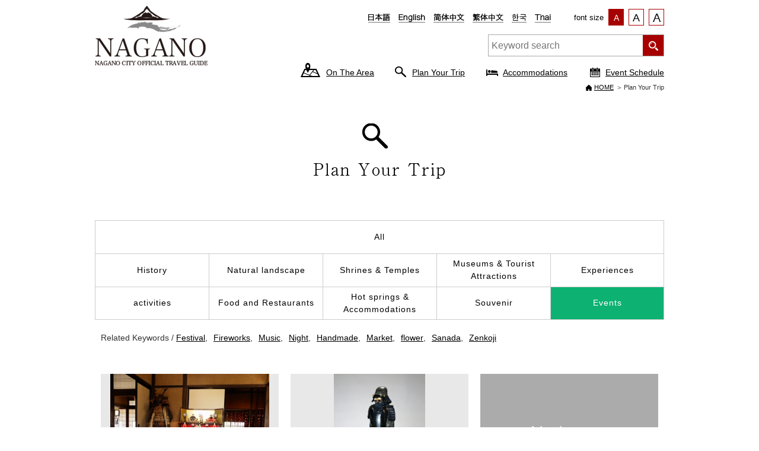

--- FILE ---
content_type: text/html; charset=UTF-8
request_url: http://en.nagano-cvb.or.jp/modules/content/theme/10
body_size: 8406
content:
<!DOCTYPE html>
<html lang="en">
<head>
<meta charset="utf-8">
<meta http-equiv="Content-Type" content="text/html; charset=UTF-8" />
<meta http-equiv="Content-Style-Type" content="text/css" />
<meta http-equiv="Content-Script-Type" content="text/javascript" />
<meta http-equiv="X-UA-Compatible" content="IE=edge,chrome=1">
<meta name="viewport" content="width=device-width, initial-scale=1">
<meta name="description" content="Nagano City Official Travel Guide. A new discovery of Japan NAGANO" />
<meta name="keywords" content="Sightseeing,information,Nagano prefecture,Nagano city,Nagano station,Zenkoji,Matsushiro,Kawanakajima,Chausuyama,Hijirayama Plateau,Suzaka,Apple Line,Togakushi,Iizuna,Kinasa,Ooka,Shinshu Shinmachi,Nakajo" />
<meta name="robots" content="index,follow" />
<meta name="rating" content="general" />
<meta name="author" content="NAGANO Tourism &amp; Visitor&#039;s Bureau" />
<meta name="copyright" content="Copyright (C) Nagano Convention &amp; Visitors Bureau All Rights Reserved." />
<title>Plan Your Trip | NAGANO CITY OFFICIAL TRAVEL GUIDE</title>
<link rel="shortcut icon" href="http://en.nagano-cvb.or.jp/themes/kanko/assets/icon/favicon.ico">
<link rel="apple-touch-icon" href="http://en.nagano-cvb.or.jp/themes/kanko/assets/icon/apple-touch-icon.png">
<link rel="stylesheet" href="http://en.nagano-cvb.or.jp/themes/kanko/assets/css/common.css">

<link rel="stylesheet" href="http://en.nagano-cvb.or.jp/themes/kanko/assets/css/theme.css">
<link rel="stylesheet" href="http://en.nagano-cvb.or.jp/themes/kanko/assets/js/jquery-ui_smoothness/jquery-ui.min.css">
</head>
<body>
<header class="underlayer">
    <div class="header-pc">
        <div class="inner">
            <h1><a href="http://en.nagano-cvb.or.jp"><img src="http://en.nagano-cvb.or.jp/themes/kanko/assets/img/common/logo_header.png" alt="NAGANO NAGANO CITY OFFICIAL TRAVEL GUIDE" /></a></h1>
            <div class="lang-wrap">
                <div class="language">
                    <ul>
                        <li><a href="https://www.nagano-cvb.or.jp"><img src="http://en.nagano-cvb.or.jp/themes/kanko/assets/img/common/btn_japanese.png" alt="日本語" /></a></li>
                        <li><a href="http://en.nagano-cvb.or.jp/"><img src="http://en.nagano-cvb.or.jp/themes/kanko/assets/img/common/btn_english.png" alt="English" /></a></li>
                        <li><a href="http://cn.nagano-cvb.or.jp/"><img src="http://en.nagano-cvb.or.jp/themes/kanko/assets/img/common/btn_chinese.png" alt="简体中文" /></a></li>
                        <li><a href="http://zh.nagano-cvb.or.jp/"><img src="http://en.nagano-cvb.or.jp/themes/kanko/assets/img/common/btn_chinese2.png" alt="繁體中文" /></a></li>
                        <li><a href="http://kr.nagano-cvb.or.jp/"><img src="http://en.nagano-cvb.or.jp/themes/kanko/assets/img/common/btn_korean.png" alt="한국" /></a></li>
                        <li><a href="http://th.nagano-cvb.or.jp/"><img src="http://en.nagano-cvb.or.jp/themes/kanko/assets/img/common/btn_thai.png" alt="ไทย" /></a></li>
                    </ul>
                </div>
                <div class="font-size">
                    <ul id="fontSize">
                        <li>font size</li>
                        <li class="changeBtn"><span class="small">A</span></li>
                        <li class="changeBtn"><span class="medium">A</span></li>
                        <li class="changeBtn"><span class="large">A</span></li>
                    </ul>
                </div>
            </div>
            <div class="sns-search-wrap">
                <div class="search">
                    <form action="http://en.nagano-cvb.or.jp/modules/page/search" method="get">
                        <dl class="search2">
                            <dt><input type="text" name="q" value="" placeholder="Keyword search" /></dt>
                            <dd><button type="submit"><span></span></button></dd>
                        </dl>
                    </form>
                </div>
            </div>
            <nav class="main-nav">
                <ul>
                    <li><a href="http://en.nagano-cvb.or.jp/modules/content/area/">On The Area</a></li>
                    <li><a href="http://en.nagano-cvb.or.jp/modules/content/theme/">Plan Your Trip</a></li>
                    <li><a href="http://en.nagano-cvb.or.jp/modules/content/stay/">Accommodations</a></li>
                    <li><a href="http://en.nagano-cvb.or.jp/modules/event/">Event Schedule</a></li>
                </ul>
            </nav>
        </div>
    </div>
        <div class="header-sp off serchOff" id="header">
        <div class="headBar">
            <div class="menuBtn-storage">
                <div class="menuBtn-menu">
                    <span><i></i><i></i><i></i></span>
                </div>
            </div>
            <div class="searchBtn-storage">
                <div class="searchBtn">SEARCH</div>
            </div>
            <div class="menuBtn-storage">
                <div class="menuBtn-lang">
                    <span><i></i><i></i><i></i></span>
                </div>
            </div>
        </div>
        <div class="searchInputArea">
            <div class="inr">
                <form action="http://en.nagano-cvb.or.jp/modules/page/search" method="get">
                    <dl class="search2">
                        <dt><input type="text" name="q" value="" placeholder="Keyword search" /></dt>
                        <dd><button type="submit"><span></span></button></dd>
                    </dl>
                </form>
            </div>
        </div>
        <nav class="glNav menu-list">
            <ul>
                <li><a href="http://en.nagano-cvb.or.jp">TOP</a></li>
                <li><a href="http://en.nagano-cvb.or.jp/modules/content/area/">On The Area</a></li>
                <li><a href="http://en.nagano-cvb.or.jp/modules/content/theme/">Plan Your Trip</a></li>
                <li><a href="http://en.nagano-cvb.or.jp/modules/content/stay/">Accommodations</a></li>
                <li><a href="http://en.nagano-cvb.or.jp/modules/event/">Event Schedule</a></li>
                <li><a href="http://en.nagano-cvb.or.jp/modules/page/access">Access to Nagano City</a></li>
                <li><a href="http://en.nagano-cvb.or.jp/modules/page/tourist_office">Tourist Information Centers</a></li>
                <li><a href="http://en.nagano-cvb.or.jp/modules/inquiry/qa">FAQ</a></li>
                <li><a href="https://www.nagano-cvb.or.jp/modules/en_inquiry/pamphlet">Sightseeing brochures</a></li>
                <li><a href="https://www.nagano-cvb.or.jp/modules/en_inquiry/">Inquiry</a></li>
            </ul>
        </nav>
        <nav class="glNav lang-list">
            <ul>
                <li><a href="https://www.nagano-cvb.or.jp">日本語</a></li>
                <li><a href="http://en.nagano-cvb.or.jp/">English</a></li>
                <li><a href="http://cn.nagano-cvb.or.jp/">简体中文</a></li>
                <li><a href="http://zh.nagano-cvb.or.jp/">繁體中文</a></li>
                <li><a href="http://kr.nagano-cvb.or.jp/">한국</a></li>
                <li><a href="http://th.nagano-cvb.or.jp/">ไทย</a></li>
            </ul>
        </nav>
    </div></header>

<div class="inner">
    <div class="breadcrumb">
        <ul>
            <li>
                <a href="http://en.nagano-cvb.or.jp">HOME</a>
            </li>
            <li>
                Plan Your Trip
            </li>
        </ul>
    </div>
</div>



<section>
    <div class="theme">
        <div class="inner">
            <h2><img src="http://en.nagano-cvb.or.jp/themes/kanko//assets/img/theme/ttl_theme.png" alt="Plan Your Trip" /></h2>
            <div class="theme-search">
                <div class="filters">
                    <ul>
                        <li><a href="http://en.nagano-cvb.or.jp/modules/content/theme/">All</a></li>
                        <li><a href="http://en.nagano-cvb.or.jp/modules/content/theme/1">History</a></li>
                        <li><a href="http://en.nagano-cvb.or.jp/modules/content/theme/2">Natural landscape</a></li>
                        <li><a href="http://en.nagano-cvb.or.jp/modules/content/theme/3">Shrines &amp; Temples</a></li>
                        <li><a href="http://en.nagano-cvb.or.jp/modules/content/theme/5">Museums &amp; Tourist Attractions</a></li>
                        <li><a href="http://en.nagano-cvb.or.jp/modules/content/theme/6">Experiences</a></li>
                        <li><a href="http://en.nagano-cvb.or.jp/modules/content/theme/4">activities</a></li>
                        <li><a href="http://en.nagano-cvb.or.jp/modules/content/theme/7">Food and Restaurants</a></li>
                        <li><a href="http://en.nagano-cvb.or.jp/modules/content/theme/8">Hot springs &amp; Accommodations</a></li>
                        <li><a href="http://en.nagano-cvb.or.jp/modules/content/theme/9">Souvenir</a></li>
                        <li class="active"><a href="http://en.nagano-cvb.or.jp/modules/content/theme/10">Events</a></li>
                    </ul>
                </div>
                <div class="related-words">
                    <ul>
                        <li>Related Keywords /&nbsp;</li>
                        <li><a href="?keyword_id=192">Festival</a></li>
                        <li><a href="?keyword_id=190">Fireworks</a></li>
                        <li><a href="?keyword_id=191">Music</a></li>
                        <li><a href="?keyword_id=196">Night</a></li>
                        <li><a href="?keyword_id=193">Handmade</a></li>
                        <li><a href="?keyword_id=194">Market</a></li>
                        <li><a href="?keyword_id=13">flower</a></li>
                        <li><a href="?keyword_id=4">Sanada</a></li>
                        <li><a href="?keyword_id=12">Zenkoji</a></li>
                    </ul>
                </div>
                <div class="items changeArea">
                    <div class="item">
    <div class="wrap">
        <a href="http://en.nagano-cvb.or.jp/modules/event/page/86">
            <div class="image">
                <img src="http://en.nagano-cvb.or.jp/uploads/event/86/20180309095641_440.jpg" />
            </div>
            <div class="text">
                <p class="area">Matsushiro / Wakaho</p>
                <h5>Hinamatsuri (Doll&#039;s Festival)  in Matsushiro</h5>
                <ul>
                    <li><object><a href="http://en.nagano-cvb.or.jp/modules/content/keyword/4">Sanada</a></object></li>
                </ul>
            </div>
        </a>
    </div>
</div>                    <div class="item">
    <div class="wrap">
        <a href="http://en.nagano-cvb.or.jp/modules/event/page/28">
            <div class="image">
                <img src="http://en.nagano-cvb.or.jp/uploads/event/28/20161202184620_440.jpg" />
            </div>
            <div class="text">
                <p class="area">Nagano Station</p>
                <h5>Special Exhibition &quot;The Sanada Clan&quot;</h5>
                <ul>
                </ul>
            </div>
        </a>
    </div>
</div>                    <div class="item">
    <div class="wrap">
        <a href="http://en.nagano-cvb.or.jp/modules/event/page/58">
            <div class="image">
                <img src="http://en.nagano-cvb.or.jp/themes/kanko/assets/img/common/no_image.png" />
            </div>
            <div class="text">
                <p class="area">Nagano Station</p>
                <h5>Binzuru Mawashi Ceremony (Zenkoji Temple)</h5>
                <ul>
                </ul>
            </div>
        </a>
    </div>
</div>                    <div class="item">
    <div class="wrap">
        <a href="http://en.nagano-cvb.or.jp/modules/event/page/66">
            <div class="image">
                <img src="http://en.nagano-cvb.or.jp/themes/kanko/assets/img/common/no_image.png" />
            </div>
            <div class="text">
                <p class="area">Zenkoji Nakamise</p>
                <h5>Nagano Tomyo Festival</h5>
                <ul>
                    <li><object><a href="http://en.nagano-cvb.or.jp/modules/content/keyword/192">Festival</a></object></li>
                    <li><object><a href="http://en.nagano-cvb.or.jp/modules/content/keyword/196">Night</a></object></li>
                    <li><object><a href="http://en.nagano-cvb.or.jp/modules/content/keyword/12">Zenkoji</a></object></li>
                </ul>
            </div>
        </a>
    </div>
</div>                    <div class="item">
    <div class="wrap">
        <a href="http://en.nagano-cvb.or.jp/modules/event/page/19">
            <div class="image">
                <img src="http://en.nagano-cvb.or.jp/themes/kanko/assets/img/common/no_image.png" />
            </div>
            <div class="text">
                <p class="area">Nagano Station</p>
                <h5>Nagano Prefectural Shinano Art Museum Collection Exhibition
Born in Southern Shinshu in the Same Year: Shuho Ikegami vs. Shunso Hishida, Comparison of the Old-group and New-group Modern Japanese Style Painters</h5>
                <ul>
                </ul>
            </div>
        </a>
    </div>
</div>                    <div class="item">
    <div class="wrap">
        <a href="http://en.nagano-cvb.or.jp/modules/event/page/59">
            <div class="image">
                <img src="http://en.nagano-cvb.or.jp/uploads/event/59/20161217181550_440.jpg" />
            </div>
            <div class="text">
                <p class="area">Shinshu-shinmachi / Ooka / Nakajo</p>
                <h5>Ashinoshiri Dosojin Festival</h5>
                <ul>
                </ul>
            </div>
        </a>
    </div>
</div>                    <div class="item">
    <div class="wrap">
        <a href="http://en.nagano-cvb.or.jp/modules/event/page/63">
            <div class="image">
                <img src="http://en.nagano-cvb.or.jp/themes/kanko/assets/img/common/no_image.png" />
            </div>
            <div class="text">
                <p class="area">Nagano Station</p>
                <h5>Nagano Setsubun Festival at Zenkoji</h5>
                <ul>
                </ul>
            </div>
        </a>
    </div>
</div>                    <div class="item">
    <div class="wrap">
        <a href="http://en.nagano-cvb.or.jp/modules/event/page/87">
            <div class="image">
                <img src="http://en.nagano-cvb.or.jp/uploads/event/87/20180312155012_440.jpg" />
            </div>
            <div class="text">
                <p class="area">Zenkoji Nakamise</p>
                <h5>Zenkoji Binzuru Ichi Market</h5>
                <ul>
                    <li><object><a href="http://en.nagano-cvb.or.jp/modules/content/keyword/193">Handmade</a></object></li>
                    <li><object><a href="http://en.nagano-cvb.or.jp/modules/content/keyword/194">Market</a></object></li>
                    <li><object><a href="http://en.nagano-cvb.or.jp/modules/content/keyword/12">Zenkoji</a></object></li>
                </ul>
            </div>
        </a>
    </div>
</div>                    <div class="item">
    <div class="wrap">
        <a href="http://en.nagano-cvb.or.jp/modules/event/page/46">
            <div class="image">
                <img src="http://en.nagano-cvb.or.jp/uploads/event/46/20161202185251_440.jpg" />
            </div>
            <div class="text">
                <p class="area">Nagano Station</p>
                <h5>17th Ice Sculpture Exhibition in M-Wave</h5>
                <ul>
                </ul>
            </div>
        </a>
    </div>
</div>                    <div class="item">
    <div class="wrap">
        <a href="http://en.nagano-cvb.or.jp/modules/event/page/26">
            <div class="image">
                <img src="http://en.nagano-cvb.or.jp/themes/kanko/assets/img/common/no_image.png" />
            </div>
            <div class="text">
                <p class="area">Nagano Station</p>
                <h5>Nagano Prefectural Shinano Art Museum Higashiyama Kaii GalleryTerm VI   Age Does Not Exist in the World of Art</h5>
                <ul>
                </ul>
            </div>
        </a>
    </div>
</div>                    <div class="item">
    <div class="wrap">
        <a href="http://en.nagano-cvb.or.jp/modules/event/page/85">
            <div class="image">
                <img src="http://en.nagano-cvb.or.jp/uploads/event/85/20180306145855_440.jpg" />
            </div>
            <div class="text">
                <p class="area">Zenkoji Omotesando</p>
                <h5>Nagano Floral Festa Zenkoji Temple / Flower Corridor</h5>
                <ul>
                    <li><object><a href="http://en.nagano-cvb.or.jp/modules/content/keyword/13">flower</a></object></li>
                </ul>
            </div>
        </a>
    </div>
</div>                    <div class="item">
    <div class="wrap">
        <a href="http://en.nagano-cvb.or.jp/modules/event/page/31">
            <div class="image">
                <img src="http://en.nagano-cvb.or.jp/uploads/event/31/20161202184650_440.jpg" />
            </div>
            <div class="text">
                <p class="area">Nagano Station</p>
                <h5>Mizuno Collection&quot;Masters of Modern Japanese Style Painting[Held concurrently] Special Tribute to Tatsuo Takayama 10 Years after his Death&quot;</h5>
                <ul>
                </ul>
            </div>
        </a>
    </div>
</div>                    <div class="item">
    <div class="wrap">
        <a href="http://en.nagano-cvb.or.jp/modules/event/page/34">
            <div class="image">
                <img src="http://en.nagano-cvb.or.jp/uploads/event/34/20161202184822_440.jpg" />
            </div>
            <div class="text">
                <p class="area">Nagano Station</p>
                <h5>Mizuno Collection&quot;Extolling Spring&quot;</h5>
                <ul>
                </ul>
            </div>
        </a>
    </div>
</div>                    <div class="item">
    <div class="wrap">
        <a href="http://en.nagano-cvb.or.jp/modules/event/page/82">
            <div class="image">
                <img src="http://en.nagano-cvb.or.jp/uploads/event/82/20170815112334_440.jpg" />
            </div>
            <div class="text">
                <p class="area">Zenkoji Nakamise</p>
                <h5>Zenkoji Obon Ennichi</h5>
                <ul>
                    <li><object><a href="http://en.nagano-cvb.or.jp/modules/content/keyword/192">Festival</a></object></li>
                    <li><object><a href="http://en.nagano-cvb.or.jp/modules/content/keyword/12">Zenkoji</a></object></li>
                </ul>
            </div>
        </a>
    </div>
</div>                    <div class="item">
    <div class="wrap">
        <a href="http://en.nagano-cvb.or.jp/modules/event/page/20">
            <div class="image">
                <img src="http://en.nagano-cvb.or.jp/themes/kanko/assets/img/common/no_image.png" />
            </div>
            <div class="text">
                <p class="area">Nagano Station</p>
                <h5>Nagano Prefectural Shinano Art Museum Collection Exhibition Let&#039;s Chat in the Art Museum! 2016- Let&#039;s talk about paintings, let&#039;s talk with everyone -</h5>
                <ul>
                </ul>
            </div>
        </a>
    </div>
</div>                </div>
            </div>
            <div class="pagination">
                <ul><li class="active"><a href='?perpage=15&amp;start=0'>1</a></li><li><a href='?perpage=15&amp;start=15'>2</a></li><li><a href='?perpage=15&amp;start=15'>Next &gt;</a></li></ul>
            </div>
        </div>
    </div>
</section>

<section>
    <div class="popular">
        <div class="inner">
            <h4><img src="http://en.nagano-cvb.or.jp/themes/kanko/assets/img/top/ttl_popular.png" alt="Popular article" /></h4>
            <div class="theme-search">
                <div class="filters">
                    <ul>
                        <li class="filter-popular" data-filter=".popular00"><span>All</span></li>
                        <li class="filter-popular" data-filter=".popular01"><span>History</span></li>
                        <li class="filter-popular" data-filter=".popular02"><span>Natural landscape</span></li>
                        <li class="filter-popular" data-filter=".popular03"><span>Shrines &amp; Temples</span></li>
                        <li class="filter-popular" data-filter=".popular05"><span>Museums &amp; Tourist Attractions</span></li>
                        <li class="filter-popular" data-filter=".popular06"><span>Experiences</span></li>
                        <li class="filter-popular" data-filter=".popular04"><span>activities</span></li>
                        <li class="filter-popular" data-filter=".popular07"><span>Food and Restaurants</span></li>
                        <li class="filter-popular" data-filter=".popular08"><span>Hot springs &amp; Accommodations</span></li>
                        <li class="filter-popular" data-filter=".popular09"><span>Souvenir</span></li>
                        <li class="filter-popular" data-filter=".popular10"><span>Events</span></li>
                    </ul>
                </div>
                <div class="items changeArea">
                    <div class="item mix popular00">
    <div class="wrap">
        <a href="http://en.nagano-cvb.or.jp/modules/feature/00005">
            <div class="image">
                <img src="http://en.nagano-cvb.or.jp/uploads/feature/5/20161208203212_440.jpg" />
            </div>
            <div class="text">
                <p class="area"></p>
                <h5>Zenkoji Temple - worth the trip!</h5>
                <ul>
                    <li><object><a href="http://en.nagano-cvb.or.jp/modules/content/keyword/6">Cultural property</a></object></li>
                    <li><object><a href="http://en.nagano-cvb.or.jp/modules/content/keyword/183">Feature</a></object></li>
                    <li><object><a href="http://en.nagano-cvb.or.jp/modules/content/keyword/12">Zenkoji</a></object></li>
                </ul>
            </div>
        </a>
    </div>
</div>                    <div class="item mix popular00">
    <div class="wrap">
        <a href="http://en.nagano-cvb.or.jp/modules/sightseeing/page/374">
            <div class="image">
                <img src="http://en.nagano-cvb.or.jp/uploads/sightseeing/374/20170228101211_440.jpg" />
            </div>
            <div class="text">
                <p class="area">Togakushi</p>
                <h5>Togakushi Shrine  Okusha (Main Shrine)</h5>
                <ul>
                    <li><object><a href="http://en.nagano-cvb.or.jp/modules/content/keyword/25">Shrine</a></object></li>
                    <li><object><a href="http://en.nagano-cvb.or.jp/modules/content/keyword/8">Spiritual places</a></object></li>
                </ul>
            </div>
        </a>
    </div>
</div>                    <div class="item mix popular00">
    <div class="wrap">
        <a href="http://en.nagano-cvb.or.jp/modules/feature/onsen">
            <div class="image">
                <img src="http://en.nagano-cvb.or.jp/uploads/feature/1/20161208043654_440.jpg" />
            </div>
            <div class="text">
                <p class="area"></p>
                <h5>Day trip to a hot springs</h5>
                <ul>
                    <li><object><a href="http://en.nagano-cvb.or.jp/modules/content/keyword/53">day trip</a></object></li>
                    <li><object><a href="http://en.nagano-cvb.or.jp/modules/content/keyword/183">Feature</a></object></li>
                    <li><object><a href="http://en.nagano-cvb.or.jp/modules/content/keyword/54">Hot spring</a></object></li>
                </ul>
            </div>
        </a>
    </div>
</div>                    <div class="item mix popular00">
    <div class="wrap">
        <a href="http://en.nagano-cvb.or.jp/modules/feature/gourmet">
            <div class="image">
                <img src="http://en.nagano-cvb.or.jp/uploads/feature/11/20161217193539_440.jpg" />
            </div>
            <div class="text">
                <p class="area"></p>
                <h5>Food and Restaurants</h5>
                <ul>
                    <li><object><a href="http://en.nagano-cvb.or.jp/modules/content/keyword/183">Feature</a></object></li>
                    <li><object><a href="http://en.nagano-cvb.or.jp/modules/content/keyword/96">Japanese</a></object></li>
                    <li><object><a href="http://en.nagano-cvb.or.jp/modules/content/keyword/71">Local food</a></object></li>
                </ul>
            </div>
        </a>
    </div>
</div>                    <div class="item mix popular00">
    <div class="wrap">
        <a href="http://en.nagano-cvb.or.jp/modules/sightseeing/page/11">
            <div class="image">
                <img src="http://en.nagano-cvb.or.jp/uploads/sightseeing/11/20161107171154_440.jpg" />
            </div>
            <div class="text">
                <p class="area">Zenkoji Omotesando</p>
                <h5>Shichifukujin Meguri (Tour of the Seven Deities of Good Fortune)</h5>
                <ul>
                    <li><object><a href="http://en.nagano-cvb.or.jp/modules/content/keyword/52">Walking</a></object></li>
                </ul>
            </div>
        </a>
    </div>
</div>                    <div class="item mix popular00">
    <div class="wrap">
        <a href="http://en.nagano-cvb.or.jp/modules/sightseeing/page/18">
            <div class="image">
                <img src="http://en.nagano-cvb.or.jp/uploads/sightseeing/18/20170228103300_440.jpg" />
            </div>
            <div class="text">
                <p class="area">Togakushi</p>
                <h5>Togakushi Shrine  Chusha</h5>
                <ul>
                    <li><object><a href="http://en.nagano-cvb.or.jp/modules/content/keyword/25">Shrine</a></object></li>
                    <li><object><a href="http://en.nagano-cvb.or.jp/modules/content/keyword/8">Spiritual places</a></object></li>
                </ul>
            </div>
        </a>
    </div>
</div>                    <div class="item mix popular01">
    <div class="wrap">
        <a href="http://en.nagano-cvb.or.jp/modules/feature/00005">
            <div class="image">
                <img src="http://en.nagano-cvb.or.jp/uploads/feature/5/20161208203212_440.jpg" />
            </div>
            <div class="text">
                <p class="area"></p>
                <h5>Zenkoji Temple - worth the trip!</h5>
                <ul>
                    <li><object><a href="http://en.nagano-cvb.or.jp/modules/content/keyword/6">Cultural property</a></object></li>
                    <li><object><a href="http://en.nagano-cvb.or.jp/modules/content/keyword/183">Feature</a></object></li>
                    <li><object><a href="http://en.nagano-cvb.or.jp/modules/content/keyword/12">Zenkoji</a></object></li>
                </ul>
            </div>
        </a>
    </div>
</div>                    <div class="item mix popular01">
    <div class="wrap">
        <a href="http://en.nagano-cvb.or.jp/modules/sightseeing/page/31">
            <div class="image">
                <img src="http://en.nagano-cvb.or.jp/uploads/sightseeing/31/20161107171212_440.jpg" />
            </div>
            <div class="text">
                <p class="area">Matsushiro / Wakaho</p>
                <h5>Matsushiro Castle Ruins</h5>
                <ul>
                    <li><object><a href="http://en.nagano-cvb.or.jp/modules/content/keyword/5">Battle of Kawanakajima</a></object></li>
                    <li><object><a href="http://en.nagano-cvb.or.jp/modules/content/keyword/4">Sanada</a></object></li>
                </ul>
            </div>
        </a>
    </div>
</div>                    <div class="item mix popular01">
    <div class="wrap">
        <a href="http://en.nagano-cvb.or.jp/modules/sightseeing/page/32">
            <div class="image">
                <img src="http://en.nagano-cvb.or.jp/uploads/sightseeing/32/20161107171213_440.jpg" />
            </div>
            <div class="text">
                <p class="area">Matsushiro / Wakaho</p>
                <h5>Matsushiro Zozan Underground Vault</h5>
                <ul>
                </ul>
            </div>
        </a>
    </div>
</div>                    <div class="item mix popular01">
    <div class="wrap">
        <a href="http://en.nagano-cvb.or.jp/modules/sightseeing/page/56">
            <div class="image">
                <img src="http://en.nagano-cvb.or.jp/uploads/sightseeing/56/20161107171238_440.jpg" />
            </div>
            <div class="text">
                <p class="area">Kawanakajima</p>
                <h5>Kawanakajima Kosenjo(the old battlefield of Kawanakajima)</h5>
                <ul>
                    <li><object><a href="http://en.nagano-cvb.or.jp/modules/content/keyword/5">Battle of Kawanakajima</a></object></li>
                    <li><object><a href="http://en.nagano-cvb.or.jp/modules/content/keyword/32">Free</a></object></li>
                </ul>
            </div>
        </a>
    </div>
</div>                    <div class="item mix popular01">
    <div class="wrap">
        <a href="http://en.nagano-cvb.or.jp/modules/feature/00006">
            <div class="image">
                <img src="http://en.nagano-cvb.or.jp/uploads/feature/6/20161208043514_440.jpg" />
            </div>
            <div class="text">
                <p class="area"></p>
                <h5>Touring Togakushi, a place renowned for spiritual energy</h5>
                <ul>
                    <li><object><a href="http://en.nagano-cvb.or.jp/modules/content/keyword/183">Feature</a></object></li>
                    <li><object><a href="http://en.nagano-cvb.or.jp/modules/content/keyword/8">Spiritual places</a></object></li>
                </ul>
            </div>
        </a>
    </div>
</div>                    <div class="item mix popular01">
    <div class="wrap">
        <a href="http://en.nagano-cvb.or.jp/modules/sightseeing/page/5">
            <div class="image">
                <img src="http://en.nagano-cvb.or.jp/uploads/sightseeing/5/20161209085907_440.jpg" />
            </div>
            <div class="text">
                <p class="area">Zenkoji Nakamise</p>
                <h5>Folklore “Pilgrimage to Zenkoji chasing after an ox (making a virtue of necessity)”</h5>
                <ul>
                    <li><object><a href="http://en.nagano-cvb.or.jp/modules/content/keyword/12">Zenkoji</a></object></li>
                </ul>
            </div>
        </a>
    </div>
</div>                    <div class="item mix popular02">
    <div class="wrap">
        <a href="http://en.nagano-cvb.or.jp/modules/sightseeing/page/24">
            <div class="image">
                <img src="http://en.nagano-cvb.or.jp/uploads/sightseeing/24/20161107171206_440.jpg" />
            </div>
            <div class="text">
                <p class="area">Togakushi</p>
                <h5>Kagamiike Pond</h5>
                <ul>
                    <li><object><a href="http://en.nagano-cvb.or.jp/modules/content/keyword/15">autumnal colors</a></object></li>
                </ul>
            </div>
        </a>
    </div>
</div>                    <div class="item mix popular02">
    <div class="wrap">
        <a href="http://en.nagano-cvb.or.jp/modules/sightseeing/page/49">
            <div class="image">
                <img src="http://en.nagano-cvb.or.jp/uploads/sightseeing/49/20161107171232_440.jpg" />
            </div>
            <div class="text">
                <p class="area">Matsushiro / Wakaho</p>
                <h5>Mt. Minakami</h5>
                <ul>
                    <li><object><a href="http://en.nagano-cvb.or.jp/modules/content/keyword/8">Spiritual places</a></object></li>
                </ul>
            </div>
        </a>
    </div>
</div>                    <div class="item mix popular02">
    <div class="wrap">
        <a href="http://en.nagano-cvb.or.jp/modules/sightseeing/page/29">
            <div class="image">
                <img src="http://en.nagano-cvb.or.jp/uploads/sightseeing/29/20161107171211_440.jpg" />
            </div>
            <div class="text">
                <p class="area">Togakushi</p>
                <h5>Togakushi Forest Botanical Garden</h5>
                <ul>
                    <li><object><a href="http://en.nagano-cvb.or.jp/modules/content/keyword/32">Free</a></object></li>
                    <li><object><a href="http://en.nagano-cvb.or.jp/modules/content/keyword/16">White arum</a></object></li>
                </ul>
            </div>
        </a>
    </div>
</div>                    <div class="item mix popular02">
    <div class="wrap">
        <a href="http://en.nagano-cvb.or.jp/modules/sightseeing/page/60">
            <div class="image">
                <img src="http://en.nagano-cvb.or.jp/uploads/sightseeing/60/20161107171245_440.jpg" />
            </div>
            <div class="text">
                <p class="area">Kinasa</p>
                <h5>Okususobana Shizenen (Okususobana Nature Garden)</h5>
                <ul>
                    <li><object><a href="http://en.nagano-cvb.or.jp/modules/content/keyword/13">flower</a></object></li>
                    <li><object><a href="http://en.nagano-cvb.or.jp/modules/content/keyword/16">White arum</a></object></li>
                </ul>
            </div>
        </a>
    </div>
</div>                    <div class="item mix popular02">
    <div class="wrap">
        <a href="http://en.nagano-cvb.or.jp/modules/sightseeing/page/90">
            <div class="image">
                <img src="http://en.nagano-cvb.or.jp/uploads/sightseeing/90/20161107171320_440.jpg" />
            </div>
            <div class="text">
                <p class="area">Shinshu-shinmachi / Ooka / Nakajo</p>
                <h5>Alps Observatory Square Dream Station</h5>
                <ul>
                    <li><object><a href="http://en.nagano-cvb.or.jp/modules/content/keyword/18">Park</a></object></li>
                </ul>
            </div>
        </a>
    </div>
</div>                    <div class="item mix popular03">
    <div class="wrap">
        <a href="http://en.nagano-cvb.or.jp/modules/sightseeing/page/374">
            <div class="image">
                <img src="http://en.nagano-cvb.or.jp/uploads/sightseeing/374/20170228101211_440.jpg" />
            </div>
            <div class="text">
                <p class="area">Togakushi</p>
                <h5>Togakushi Shrine  Okusha (Main Shrine)</h5>
                <ul>
                    <li><object><a href="http://en.nagano-cvb.or.jp/modules/content/keyword/25">Shrine</a></object></li>
                    <li><object><a href="http://en.nagano-cvb.or.jp/modules/content/keyword/8">Spiritual places</a></object></li>
                </ul>
            </div>
        </a>
    </div>
</div>                    <div class="item mix popular03">
    <div class="wrap">
        <a href="http://en.nagano-cvb.or.jp/modules/sightseeing/page/18">
            <div class="image">
                <img src="http://en.nagano-cvb.or.jp/uploads/sightseeing/18/20170228103300_440.jpg" />
            </div>
            <div class="text">
                <p class="area">Togakushi</p>
                <h5>Togakushi Shrine  Chusha</h5>
                <ul>
                    <li><object><a href="http://en.nagano-cvb.or.jp/modules/content/keyword/25">Shrine</a></object></li>
                    <li><object><a href="http://en.nagano-cvb.or.jp/modules/content/keyword/8">Spiritual places</a></object></li>
                </ul>
            </div>
        </a>
    </div>
</div>                    <div class="item mix popular03">
    <div class="wrap">
        <a href="http://en.nagano-cvb.or.jp/modules/sightseeing/page/3">
            <div class="image">
                <img src="http://en.nagano-cvb.or.jp/uploads/sightseeing/3/20161209102551_440.jpg" />
            </div>
            <div class="text">
                <p class="area">Zenkoji Nakamise</p>
                <h5>Okaidan Meguri</h5>
                <ul>
                    <li><object><a href="http://en.nagano-cvb.or.jp/modules/content/keyword/34">Buddhism experience</a></object></li>
                    <li><object><a href="http://en.nagano-cvb.or.jp/modules/content/keyword/12">Zenkoji</a></object></li>
                </ul>
            </div>
        </a>
    </div>
</div>                    <div class="item mix popular03">
    <div class="wrap">
        <a href="http://en.nagano-cvb.or.jp/modules/sightseeing/page/1">
            <div class="image">
                <img src="http://en.nagano-cvb.or.jp/uploads/sightseeing/1/20161209090507_440.jpg" />
            </div>
            <div class="text">
                <p class="area">Zenkoji Nakamise</p>
                <h5>Zenkoji Temple</h5>
                <ul>
                    <li><object><a href="http://en.nagano-cvb.or.jp/modules/content/keyword/10">National treasure</a></object></li>
                    <li><object><a href="http://en.nagano-cvb.or.jp/modules/content/keyword/80">Temple</a></object></li>
                </ul>
            </div>
        </a>
    </div>
</div>                    <div class="item mix popular03">
    <div class="wrap">
        <a href="http://en.nagano-cvb.or.jp/modules/sightseeing/page/373">
            <div class="image">
                <img src="http://en.nagano-cvb.or.jp/uploads/sightseeing/373/20170227170139_440.jpg" />
            </div>
            <div class="text">
                <p class="area">Togakushi</p>
                <h5>Togakushi Shrine  Hokosha</h5>
                <ul>
                    <li><object><a href="http://en.nagano-cvb.or.jp/modules/content/keyword/25">Shrine</a></object></li>
                    <li><object><a href="http://en.nagano-cvb.or.jp/modules/content/keyword/8">Spiritual places</a></object></li>
                </ul>
            </div>
        </a>
    </div>
</div>                    <div class="item mix popular03">
    <div class="wrap">
        <a href="http://en.nagano-cvb.or.jp/modules/sightseeing/page/377">
            <div class="image">
                <img src="http://en.nagano-cvb.or.jp/uploads/sightseeing/377/20170228102856_440.jpg" />
            </div>
            <div class="text">
                <p class="area">Togakushi</p>
                <h5>Togakushi Shrine Zuishinmon</h5>
                <ul>
                    <li><object><a href="http://en.nagano-cvb.or.jp/modules/content/keyword/25">Shrine</a></object></li>
                    <li><object><a href="http://en.nagano-cvb.or.jp/modules/content/keyword/8">Spiritual places</a></object></li>
                </ul>
            </div>
        </a>
    </div>
</div>                    <div class="item mix popular05">
    <div class="wrap">
        <a href="http://en.nagano-cvb.or.jp/modules/sightseeing/page/9">
            <div class="image">
                <img src="http://en.nagano-cvb.or.jp/uploads/sightseeing/9/20161107171133_440.jpg" />
            </div>
            <div class="text">
                <p class="area">Zenkoji Nakamise</p>
                <h5>Nagano City Joyama Zoo</h5>
                <ul>
                    <li><object><a href="http://en.nagano-cvb.or.jp/modules/content/keyword/37">Family fun</a></object></li>
                    <li><object><a href="http://en.nagano-cvb.or.jp/modules/content/keyword/32">Free</a></object></li>
                    <li><object><a href="http://en.nagano-cvb.or.jp/modules/content/keyword/30">Zoo</a></object></li>
                </ul>
            </div>
        </a>
    </div>
</div>                    <div class="item mix popular05">
    <div class="wrap">
        <a href="http://en.nagano-cvb.or.jp/modules/sightseeing/page/34">
            <div class="image">
                <img src="http://en.nagano-cvb.or.jp/uploads/sightseeing/34/20161107171215_440.jpg" />
            </div>
            <div class="text">
                <p class="area">Matsushiro / Wakaho</p>
                <h5>Former Sanada Residence</h5>
                <ul>
                    <li><object><a href="http://en.nagano-cvb.or.jp/modules/content/keyword/4">Sanada</a></object></li>
                </ul>
            </div>
        </a>
    </div>
</div>                    <div class="item mix popular05">
    <div class="wrap">
        <a href="http://en.nagano-cvb.or.jp/modules/sightseeing/page/57">
            <div class="image">
                <img src="http://en.nagano-cvb.or.jp/uploads/sightseeing/57/20161107171241_440.jpg" />
            </div>
            <div class="text">
                <p class="area">Kawanakajima</p>
                <h5>Nagano City Museum</h5>
                <ul>
                    <li><object><a href="http://en.nagano-cvb.or.jp/modules/content/keyword/27">Museum</a></object></li>
                </ul>
            </div>
        </a>
    </div>
</div>                    <div class="item mix popular05">
    <div class="wrap">
        <a href="http://en.nagano-cvb.or.jp/modules/sightseeing/page/75">
            <div class="image">
                <img src="http://en.nagano-cvb.or.jp/uploads/sightseeing/75/20161201092530_440.jpg" />
            </div>
            <div class="text">
                <p class="area">Shinonoi</p>
                <h5>Chausuyama Zoo</h5>
                <ul>
                    <li><object><a href="http://en.nagano-cvb.or.jp/modules/content/keyword/37">Family fun</a></object></li>
                    <li><object><a href="http://en.nagano-cvb.or.jp/modules/content/keyword/30">Zoo</a></object></li>
                </ul>
            </div>
        </a>
    </div>
</div>                    <div class="item mix popular05">
    <div class="wrap">
        <a href="http://en.nagano-cvb.or.jp/modules/sightseeing/page/76">
            <div class="image">
                <img src="http://en.nagano-cvb.or.jp/uploads/sightseeing/76/20161107171305_440.jpg" />
            </div>
            <div class="text">
                <p class="area">Shinonoi</p>
                <h5>Chausuyama Dinasour Park/Nature Botanical Garden</h5>
                <ul>
                    <li><object><a href="http://en.nagano-cvb.or.jp/modules/content/keyword/37">Family fun</a></object></li>
                    <li><object><a href="http://en.nagano-cvb.or.jp/modules/content/keyword/18">Park</a></object></li>
                </ul>
            </div>
        </a>
    </div>
</div>                    <div class="item mix popular05">
    <div class="wrap">
        <a href="http://en.nagano-cvb.or.jp/modules/sightseeing/page/92">
            <div class="image">
                <img src="http://en.nagano-cvb.or.jp/uploads/sightseeing/92/20161107171322_440.jpg" />
            </div>
            <div class="text">
                <p class="area">Nagano Station</p>
                <h5>Mizuno Museum</h5>
                <ul>
                    <li><object><a href="http://en.nagano-cvb.or.jp/modules/content/keyword/27">Museum</a></object></li>
                </ul>
            </div>
        </a>
    </div>
</div>                    <div class="item mix popular06">
    <div class="wrap">
        <a href="http://en.nagano-cvb.or.jp/modules/sightseeing/page/11">
            <div class="image">
                <img src="http://en.nagano-cvb.or.jp/uploads/sightseeing/11/20161107171154_440.jpg" />
            </div>
            <div class="text">
                <p class="area">Zenkoji Omotesando</p>
                <h5>Shichifukujin Meguri (Tour of the Seven Deities of Good Fortune)</h5>
                <ul>
                    <li><object><a href="http://en.nagano-cvb.or.jp/modules/content/keyword/52">Walking</a></object></li>
                </ul>
            </div>
        </a>
    </div>
</div>                    <div class="item mix popular06">
    <div class="wrap">
        <a href="http://en.nagano-cvb.or.jp/modules/feature/00007">
            <div class="image">
                <img src="http://en.nagano-cvb.or.jp/uploads/feature/7/20161210125100_440.jpg" />
            </div>
            <div class="text">
                <p class="area"></p>
                <h5>A stroll along Zenkoji Omotesando is filled with discoveries and experiences</h5>
                <ul>
                    <li><object><a href="http://en.nagano-cvb.or.jp/modules/content/keyword/183">Feature</a></object></li>
                    <li><object><a href="http://en.nagano-cvb.or.jp/modules/content/keyword/12">Zenkoji</a></object></li>
                </ul>
            </div>
        </a>
    </div>
</div>                    <div class="item mix popular06">
    <div class="wrap">
        <a href="http://en.nagano-cvb.or.jp/modules/sightseeing/page/54">
            <div class="image">
                <img src="http://en.nagano-cvb.or.jp/uploads/sightseeing/54/20161217183714_440.jpg" />
            </div>
            <div class="text">
                <p class="area">Matsushiro / Wakaho</p>
                <h5>Matsushiro Ware</h5>
                <ul>
                    <li><object><a href="http://en.nagano-cvb.or.jp/modules/content/keyword/39">Matsushiro Ware</a></object></li>
                </ul>
            </div>
        </a>
    </div>
</div>                    <div class="item mix popular06">
    <div class="wrap">
        <a href="http://en.nagano-cvb.or.jp/modules/sightseeing/page/114">
            <div class="image">
                <img src="http://en.nagano-cvb.or.jp/uploads/sightseeing/114/20161107171158_440.jpg" />
            </div>
            <div class="text">
                <p class="area">Togakushi</p>
                <h5>Soba Making experience (Togakushi Area)</h5>
                <ul>
                    <li><object><a href="http://en.nagano-cvb.or.jp/modules/content/keyword/55">Soba</a></object></li>
                    <li><object><a href="http://en.nagano-cvb.or.jp/modules/content/keyword/33">Soba Making</a></object></li>
                </ul>
            </div>
        </a>
    </div>
</div>                    <div class="item mix popular06">
    <div class="wrap">
        <a href="http://en.nagano-cvb.or.jp/modules/sightseeing/page/97">
            <div class="image">
                <img src="http://en.nagano-cvb.or.jp/uploads/sightseeing/97/20161217183929_440.jpg" />
            </div>
            <div class="text">
                <p class="area">Zenkoji Nakamise</p>
                <h5>Apple Picking (around Zenkoji area)</h5>
                <ul>
                    <li><object><a href="http://en.nagano-cvb.or.jp/modules/content/keyword/57">Apple</a></object></li>
                    <li><object><a href="http://en.nagano-cvb.or.jp/modules/content/keyword/38">Apple picking</a></object></li>
                </ul>
            </div>
        </a>
    </div>
</div>                    <div class="item mix popular06">
    <div class="wrap">
        <a href="http://en.nagano-cvb.or.jp/modules/feature/activities">
            <div class="image">
                <img src="http://en.nagano-cvb.or.jp/uploads/feature/3/20161208043754_440.jpg" />
            </div>
            <div class="text">
                <p class="area"></p>
                <h5>Experience menu in NAGANO</h5>
                <ul>
                    <li><object><a href="http://en.nagano-cvb.or.jp/modules/content/keyword/87">Experience</a></object></li>
                    <li><object><a href="http://en.nagano-cvb.or.jp/modules/content/keyword/183">Feature</a></object></li>
                </ul>
            </div>
        </a>
    </div>
</div>                    <div class="item mix popular04">
    <div class="wrap">
        <a href="http://en.nagano-cvb.or.jp/modules/sightseeing/page/113">
            <div class="image">
                <img src="http://en.nagano-cvb.or.jp/uploads/sightseeing/113/20161107171157_440.jpg" />
            </div>
            <div class="text">
                <p class="area">Matsushiro / Wakaho</p>
                <h5>M-Wave</h5>
                <ul>
                    <li><object><a href="http://en.nagano-cvb.or.jp/modules/content/keyword/51">Olympic</a></object></li>
                    <li><object><a href="http://en.nagano-cvb.or.jp/modules/content/keyword/47">Skate</a></object></li>
                </ul>
            </div>
        </a>
    </div>
</div>                    <div class="item mix popular04">
    <div class="wrap">
        <a href="http://en.nagano-cvb.or.jp/modules/sightseeing/page/19">
            <div class="image">
                <img src="http://en.nagano-cvb.or.jp/uploads/sightseeing/19/20161107171202_440.jpg" />
            </div>
            <div class="text">
                <p class="area">Togakushi</p>
                <h5>Togakushi Folk Museum, Togakure Ninja Museum, Ninja Trick Mansion</h5>
                <ul>
                    <li><object><a href="http://en.nagano-cvb.or.jp/modules/content/keyword/3">Ninja</a></object></li>
                </ul>
            </div>
        </a>
    </div>
</div>                    <div class="item mix popular04">
    <div class="wrap">
        <a href="http://en.nagano-cvb.or.jp/modules/sightseeing/page/84">
            <div class="image">
                <img src="http://en.nagano-cvb.or.jp/uploads/sightseeing/84/20161107171313_440.jpg" />
            </div>
            <div class="text">
                <p class="area">Iizuna</p>
                <h5>The Spiral (Nagano City Bobsledding/Luge Park)</h5>
                <ul>
                    <li><object><a href="http://en.nagano-cvb.or.jp/modules/content/keyword/51">Olympic</a></object></li>
                </ul>
            </div>
        </a>
    </div>
</div>                    <div class="item mix popular04">
    <div class="wrap">
        <a href="http://en.nagano-cvb.or.jp/modules/sightseeing/page/20">
            <div class="image">
                <img src="http://en.nagano-cvb.or.jp/uploads/sightseeing/20/20161107171204_440.jpg" />
            </div>
            <div class="text">
                <p class="area">Togakushi</p>
                <h5>Kid’s Ninja Village</h5>
                <ul>
                    <li><object><a href="http://en.nagano-cvb.or.jp/modules/content/keyword/37">Family fun</a></object></li>
                    <li><object><a href="http://en.nagano-cvb.or.jp/modules/content/keyword/3">Ninja</a></object></li>
                </ul>
            </div>
        </a>
    </div>
</div>                    <div class="item mix popular04">
    <div class="wrap">
        <a href="http://en.nagano-cvb.or.jp/modules/sightseeing/page/21">
            <div class="image">
                <img src="http://en.nagano-cvb.or.jp/uploads/sightseeing/21/20161107171205_440.jpg" />
            </div>
            <div class="text">
                <p class="area">Togakushi</p>
                <h5>Togakushi Campground</h5>
                <ul>
                    <li><object><a href="http://en.nagano-cvb.or.jp/modules/content/keyword/43">Camp</a></object></li>
                </ul>
            </div>
        </a>
    </div>
</div>                    <div class="item mix popular04">
    <div class="wrap">
        <a href="http://en.nagano-cvb.or.jp/modules/sightseeing/page/27">
            <div class="image">
                <img src="http://en.nagano-cvb.or.jp/uploads/sightseeing/27/20161107171209_440.jpg" />
            </div>
            <div class="text">
                <p class="area">Togakushi</p>
                <h5>Togakushi Ski Area</h5>
                <ul>
                    <li><object><a href="http://en.nagano-cvb.or.jp/modules/content/keyword/46">Ski</a></object></li>
                </ul>
            </div>
        </a>
    </div>
</div>                    <div class="item mix popular07">
    <div class="wrap">
        <a href="http://en.nagano-cvb.or.jp/modules/feature/gourmet">
            <div class="image">
                <img src="http://en.nagano-cvb.or.jp/uploads/feature/11/20161217193539_440.jpg" />
            </div>
            <div class="text">
                <p class="area"></p>
                <h5>Food and Restaurants</h5>
                <ul>
                    <li><object><a href="http://en.nagano-cvb.or.jp/modules/content/keyword/183">Feature</a></object></li>
                    <li><object><a href="http://en.nagano-cvb.or.jp/modules/content/keyword/96">Japanese</a></object></li>
                    <li><object><a href="http://en.nagano-cvb.or.jp/modules/content/keyword/71">Local food</a></object></li>
                </ul>
            </div>
        </a>
    </div>
</div>                    <div class="item mix popular07">
    <div class="wrap">
        <a href="http://en.nagano-cvb.or.jp/modules/sightseeing/page/17">
            <div class="image">
                <img src="http://en.nagano-cvb.or.jp/uploads/sightseeing/17/20161107171201_440.jpg" />
            </div>
            <div class="text">
                <p class="area">Zenkoji Omotesando</p>
                <h5>Patio Daimon</h5>
                <ul>
                    <li><object><a href="http://en.nagano-cvb.or.jp/modules/content/keyword/84">Restaurant</a></object></li>
                </ul>
            </div>
        </a>
    </div>
</div>                    <div class="item mix popular07">
    <div class="wrap">
        <a href="http://en.nagano-cvb.or.jp/modules/sightseeing/page/122">
            <div class="image">
                <img src="http://en.nagano-cvb.or.jp/uploads/sightseeing/122/20161208140608_440.jpg" />
            </div>
            <div class="text">
                <p class="area">Nagano Station</p>
                <h5>Suki Tei</h5>
                <ul>
                    <li><object><a href="http://en.nagano-cvb.or.jp/modules/content/keyword/96">Japanese</a></object></li>
                    <li><object><a href="http://en.nagano-cvb.or.jp/modules/content/keyword/62">Shinshu cattle</a></object></li>
                </ul>
            </div>
        </a>
    </div>
</div>                    <div class="item mix popular07">
    <div class="wrap">
        <a href="http://en.nagano-cvb.or.jp/modules/sightseeing/page/187">
            <div class="image">
                <img src="http://en.nagano-cvb.or.jp/uploads/sightseeing/187/20161217190256_440.jpg" />
            </div>
            <div class="text">
                <p class="area">Nagano Station</p>
                <h5>Soba-Dokoro Miyota</h5>
                <ul>
                    <li><object><a href="http://en.nagano-cvb.or.jp/modules/content/keyword/70">Local sake</a></object></li>
                    <li><object><a href="http://en.nagano-cvb.or.jp/modules/content/keyword/55">Soba</a></object></li>
                </ul>
            </div>
        </a>
    </div>
</div>                    <div class="item mix popular07">
    <div class="wrap">
        <a href="http://en.nagano-cvb.or.jp/modules/sightseeing/page/118">
            <div class="image">
                <img src="http://en.nagano-cvb.or.jp/uploads/sightseeing/118/20161208140605_440.jpg" />
            </div>
            <div class="text">
                <p class="area">Zenkoji Omotesando</p>
                <h5>Izakaya Sake Doraku</h5>
                <ul>
                    <li><object><a href="http://en.nagano-cvb.or.jp/modules/content/keyword/95">Izakaya</a></object></li>
                    <li><object><a href="http://en.nagano-cvb.or.jp/modules/content/keyword/61">Jibie</a></object></li>
                    <li><object><a href="http://en.nagano-cvb.or.jp/modules/content/keyword/71">Local food</a></object></li>
                </ul>
            </div>
        </a>
    </div>
</div>                    <div class="item mix popular07">
    <div class="wrap">
        <a href="http://en.nagano-cvb.or.jp/modules/sightseeing/page/162">
            <div class="image">
                <img src="http://en.nagano-cvb.or.jp/uploads/sightseeing/162/20161208141416_440.jpg" />
            </div>
            <div class="text">
                <p class="area">Zenkoji Nakamise</p>
                <h5>Monzensaryo Yayoiza</h5>
                <ul>
                    <li><object><a href="http://en.nagano-cvb.or.jp/modules/content/keyword/96">Japanese</a></object></li>
                    <li><object><a href="http://en.nagano-cvb.or.jp/modules/content/keyword/71">Local food</a></object></li>
                </ul>
            </div>
        </a>
    </div>
</div>                    <div class="item mix popular08">
    <div class="wrap">
        <a href="http://en.nagano-cvb.or.jp/modules/feature/onsen">
            <div class="image">
                <img src="http://en.nagano-cvb.or.jp/uploads/feature/1/20161208043654_440.jpg" />
            </div>
            <div class="text">
                <p class="area"></p>
                <h5>Day trip to a hot springs</h5>
                <ul>
                    <li><object><a href="http://en.nagano-cvb.or.jp/modules/content/keyword/53">day trip</a></object></li>
                    <li><object><a href="http://en.nagano-cvb.or.jp/modules/content/keyword/183">Feature</a></object></li>
                    <li><object><a href="http://en.nagano-cvb.or.jp/modules/content/keyword/54">Hot spring</a></object></li>
                </ul>
            </div>
        </a>
    </div>
</div>                    <div class="item mix popular08">
    <div class="wrap">
        <a href="http://en.nagano-cvb.or.jp/modules/sightseeing/page/10">
            <div class="image">
                <img src="http://en.nagano-cvb.or.jp/uploads/sightseeing/10/20161107171133_440.jpg" />
            </div>
            <div class="text">
                <p class="area">Zenkoji Nakamise</p>
                <h5>Susobanakyo Natural Onsen Hotel Uruoikan</h5>
                <ul>
                    <li><object><a href="http://en.nagano-cvb.or.jp/modules/content/keyword/53">day trip</a></object></li>
                    <li><object><a href="http://en.nagano-cvb.or.jp/modules/content/keyword/54">Hot spring</a></object></li>
                </ul>
            </div>
        </a>
    </div>
</div>                    <div class="item mix popular08">
    <div class="wrap">
        <a href="http://en.nagano-cvb.or.jp/modules/sightseeing/page/216">
            <div class="image">
                <img src="http://en.nagano-cvb.or.jp/uploads/sightseeing/216/20161208141850_440.jpg" />
            </div>
            <div class="text">
                <p class="area">Nagano Station</p>
                <h5>Chisun Grand Nagano</h5>
                <ul>
                    <li><object><a href="http://en.nagano-cvb.or.jp/modules/content/keyword/73">Hotel</a></object></li>
                </ul>
            </div>
        </a>
    </div>
</div>                    <div class="item mix popular08">
    <div class="wrap">
        <a href="http://en.nagano-cvb.or.jp/modules/sightseeing/page/231">
            <div class="image">
                <img src="http://en.nagano-cvb.or.jp/uploads/sightseeing/231/20161208141922_440.jpg" />
            </div>
            <div class="text">
                <p class="area">Togakushi</p>
                <h5>Oumeitei Tsuji Ryokan</h5>
                <ul>
                    <li><object><a href="http://en.nagano-cvb.or.jp/modules/content/keyword/76">Ryokan</a></object></li>
                    <li><object><a href="http://en.nagano-cvb.or.jp/modules/content/keyword/55">Soba</a></object></li>
                </ul>
            </div>
        </a>
    </div>
</div>                    <div class="item mix popular08">
    <div class="wrap">
        <a href="http://en.nagano-cvb.or.jp/modules/sightseeing/page/224">
            <div class="image">
                <img src="http://en.nagano-cvb.or.jp/uploads/sightseeing/224/20161208141903_440.jpg" />
            </div>
            <div class="text">
                <p class="area">Zenkoji Omotesando</p>
                <h5>Smile Hotel Nagano</h5>
                <ul>
                    <li><object><a href="http://en.nagano-cvb.or.jp/modules/content/keyword/73">Hotel</a></object></li>
                </ul>
            </div>
        </a>
    </div>
</div>                    <div class="item mix popular08">
    <div class="wrap">
        <a href="http://en.nagano-cvb.or.jp/modules/sightseeing/page/212">
            <div class="image">
                <img src="http://en.nagano-cvb.or.jp/uploads/sightseeing/212/20161208141835_440.jpg" />
            </div>
            <div class="text">
                <p class="area">Nagano Station</p>
                <h5>Hotel Nagano Avenue</h5>
                <ul>
                    <li><object><a href="http://en.nagano-cvb.or.jp/modules/content/keyword/73">Hotel</a></object></li>
                </ul>
            </div>
        </a>
    </div>
</div>                    <div class="item mix popular09">
    <div class="wrap">
        <a href="http://en.nagano-cvb.or.jp/modules/sightseeing/page/289">
            <div class="image">
                <img src="http://en.nagano-cvb.or.jp/uploads/sightseeing/289/20161128144309_440.png" />
            </div>
            <div class="text">
                <p class="area">Nagano Station</p>
                <h5>Nagano Tokyu Food Show</h5>
                <ul>
                </ul>
            </div>
        </a>
    </div>
</div>                    <div class="item mix popular09">
    <div class="wrap">
        <a href="http://en.nagano-cvb.or.jp/modules/sightseeing/page/138">
            <div class="image">
                <img src="http://en.nagano-cvb.or.jp/themes/kanko/assets/img/common/no_image.png" />
            </div>
            <div class="text">
                <p class="area">Nagano Station</p>
                <h5>Ogawanosho Midori Ngano</h5>
                <ul>
                    <li><object><a href="http://en.nagano-cvb.or.jp/modules/content/keyword/56">Oyaki</a></object></li>
                </ul>
            </div>
        </a>
    </div>
</div>                    <div class="item mix popular09">
    <div class="wrap">
        <a href="http://en.nagano-cvb.or.jp/modules/sightseeing/page/276">
            <div class="image">
                <img src="http://en.nagano-cvb.or.jp/themes/kanko/assets/img/common/no_image.png" />
            </div>
            <div class="text">
                <p class="area">Zenkoji Omotesando</p>
                <h5>Yawataya Isogoro Honten</h5>
                <ul>
                    <li><object><a href="http://en.nagano-cvb.or.jp/modules/content/keyword/179">Condiments</a></object></li>
                </ul>
            </div>
        </a>
    </div>
</div>                    <div class="item mix popular09">
    <div class="wrap">
        <a href="http://en.nagano-cvb.or.jp/modules/sightseeing/page/318">
            <div class="image">
                <img src="http://en.nagano-cvb.or.jp/uploads/sightseeing/318/20161128150035_440.jpg" />
            </div>
            <div class="text">
                <p class="area"></p>
                <h5>Nishinomon-junmai-daiginjo sake 50% seihaku  720ml</h5>
                <ul>
                    <li><object><a href="http://en.nagano-cvb.or.jp/modules/content/keyword/70">Local sake</a></object></li>
                </ul>
            </div>
        </a>
    </div>
</div>                    <div class="item mix popular09">
    <div class="wrap">
        <a href="http://en.nagano-cvb.or.jp/modules/sightseeing/page/281">
            <div class="image">
                <img src="http://en.nagano-cvb.or.jp/uploads/sightseeing/281/20161128144251_440.jpg" />
            </div>
            <div class="text">
                <p class="area">Nagano Station</p>
                <h5>Apple Farm Tsukaharaen Nishigen</h5>
                <ul>
                    <li><object><a href="http://en.nagano-cvb.or.jp/modules/content/keyword/57">Apple</a></object></li>
                    <li><object><a href="http://en.nagano-cvb.or.jp/modules/content/keyword/187">Apple-picking</a></object></li>
                </ul>
            </div>
        </a>
    </div>
</div>                    <div class="item mix popular09">
    <div class="wrap">
        <a href="http://en.nagano-cvb.or.jp/modules/sightseeing/page/268">
            <div class="image">
                <img src="http://en.nagano-cvb.or.jp/themes/kanko/assets/img/common/no_image.png" />
            </div>
            <div class="text">
                <p class="area">Zenkoji Nakamise</p>
                <h5>Takei Kogeiten(Crafts Shop)</h5>
                <ul>
                    <li><object><a href="http://en.nagano-cvb.or.jp/modules/content/keyword/176">Crafts</a></object></li>
                </ul>
            </div>
        </a>
    </div>
</div>                    <div class="item mix popular10">
    <div class="wrap">
        <a href="http://en.nagano-cvb.or.jp/modules/event/page/88">
            <div class="image">
                <img src="http://en.nagano-cvb.or.jp/uploads/event/88/20181210155843_440.png" />
            </div>
            <div class="text">
                <p class="area">Zenkoji Nakamise</p>
                <h5>Zenkoji Illumination</h5>
                <ul>
                    <li><object><a href="http://en.nagano-cvb.or.jp/modules/content/keyword/191">Music</a></object></li>
                    <li><object><a href="http://en.nagano-cvb.or.jp/modules/content/keyword/196">Night</a></object></li>
                    <li><object><a href="http://en.nagano-cvb.or.jp/modules/content/keyword/12">Zenkoji</a></object></li>
                </ul>
            </div>
        </a>
    </div>
</div>                    <div class="item mix popular10">
    <div class="wrap">
        <a href="http://en.nagano-cvb.or.jp/modules/event/page/66">
            <div class="image">
                <img src="http://en.nagano-cvb.or.jp/themes/kanko/assets/img/common/no_image.png" />
            </div>
            <div class="text">
                <p class="area">Zenkoji Nakamise</p>
                <h5>Nagano Tomyo Festival</h5>
                <ul>
                    <li><object><a href="http://en.nagano-cvb.or.jp/modules/content/keyword/192">Festival</a></object></li>
                    <li><object><a href="http://en.nagano-cvb.or.jp/modules/content/keyword/196">Night</a></object></li>
                    <li><object><a href="http://en.nagano-cvb.or.jp/modules/content/keyword/12">Zenkoji</a></object></li>
                </ul>
            </div>
        </a>
    </div>
</div>                    <div class="item mix popular10">
    <div class="wrap">
        <a href="http://en.nagano-cvb.or.jp/modules/event/page/38">
            <div class="image">
                <img src="http://en.nagano-cvb.or.jp/uploads/event/38/20161202184917_440.jpg" />
            </div>
            <div class="text">
                <p class="area">Nagano Station</p>
                <h5>41st All Japan Sprint Speed Skating Championships</h5>
                <ul>
                </ul>
            </div>
        </a>
    </div>
</div>                    <div class="item mix popular10">
    <div class="wrap">
        <a href="http://en.nagano-cvb.or.jp/modules/event/page/81">
            <div class="image">
                <img src="http://en.nagano-cvb.or.jp/uploads/event/81/20170810104337_440.jpg" />
            </div>
            <div class="text">
                <p class="area">Iizuna</p>
                <h5>Iizuna fire festival</h5>
                <ul>
                    <li><object><a href="http://en.nagano-cvb.or.jp/modules/content/keyword/192">Festival</a></object></li>
                    <li><object><a href="http://en.nagano-cvb.or.jp/modules/content/keyword/190">Fireworks</a></object></li>
                    <li><object><a href="http://en.nagano-cvb.or.jp/modules/content/keyword/191">Music</a></object></li>
                </ul>
            </div>
        </a>
    </div>
</div>                    <div class="item mix popular10">
    <div class="wrap">
        <a href="http://en.nagano-cvb.or.jp/modules/event/page/59">
            <div class="image">
                <img src="http://en.nagano-cvb.or.jp/uploads/event/59/20161217181550_440.jpg" />
            </div>
            <div class="text">
                <p class="area">Shinshu-shinmachi / Ooka / Nakajo</p>
                <h5>Ashinoshiri Dosojin Festival</h5>
                <ul>
                </ul>
            </div>
        </a>
    </div>
</div>                    <div class="item mix popular10">
    <div class="wrap">
        <a href="http://en.nagano-cvb.or.jp/modules/event/page/26">
            <div class="image">
                <img src="http://en.nagano-cvb.or.jp/themes/kanko/assets/img/common/no_image.png" />
            </div>
            <div class="text">
                <p class="area">Nagano Station</p>
                <h5>Nagano Prefectural Shinano Art Museum Higashiyama Kaii GalleryTerm VI   Age Does Not Exist in the World of Art</h5>
                <ul>
                </ul>
            </div>
        </a>
    </div>
</div>                </div><!-- .items -->
            </div><!-- .theme-search -->
        </div><!-- .inner -->
    </div><!-- .popular -->
</section>



                        
            
<div class="backtop"><a href="#"></a></div>
<footer>
    <div class="inner changeArea">
        <h2><a href="http://en.nagano-cvb.or.jp"><img src="http://en.nagano-cvb.or.jp/themes/kanko/assets/img/common/logo_footer.png" alt="NAGANO NAGANO CITY OFFICIAL TRAVEL GUIDE" /></a></h2>
        <ul class="site-map">
            <li><a href="http://en.nagano-cvb.or.jp/modules/content/area/">On The Area</a></li>
            <li><a href="http://en.nagano-cvb.or.jp/modules/content/theme/">Plan Your Trip</a></li>
            <li><a href="http://en.nagano-cvb.or.jp/modules/content/stay/">Accommodations</a></li>
            <li><a href="http://en.nagano-cvb.or.jp/modules/event/">Event Schedule</a></li>
            <li><a href="http://en.nagano-cvb.or.jp/modules/page/access">Access to Nagano City</a></li>
            <li><a href="http://en.nagano-cvb.or.jp/modules/page/tourist_office">Tourist Information Centers</a></li>
            <li><a href="http://en.nagano-cvb.or.jp/modules/inquiry/qa">FAQ</a></li>
            <li><a href="https://www.nagano-cvb.or.jp/modules/en_inquiry/pamphlet">Sightseeing brochures</a></li>
            <li><a href="https://www.nagano-cvb.or.jp/modules/en_inquiry/">Inquiry</a></li>
            <li><a href="http://convention.nagano-cvb.or.jp.e.ade.hp.transer.com/privacy/" target="_blank">Privacy policy</a></li>
        </ul>
        <ul class="administration">
            <li>Nagano Convention &amp; Visitors Bureau</li>
            <li>Nagano-shi Monzen Plaza 4F, 1485-1 Shinden-cho, Nagano City, Nagano, 380-0835 Japan</li>
            <li><span>Phone: +81 26 223 6050</span><span>Fax: +81 26 223 5520</span></li>
        </ul>
        <div class="keyword">
    <p><span>Keywords</span></p>
    <ul>
        <li><a href="http://en.nagano-cvb.or.jp/modules/content/keyword/192">Festival</a></li>
        <li><a href="http://en.nagano-cvb.or.jp/modules/content/keyword/190">Fireworks</a></li>
        <li><a href="http://en.nagano-cvb.or.jp/modules/content/keyword/191">Music</a></li>
        <li><a href="http://en.nagano-cvb.or.jp/modules/content/keyword/196">Night</a></li>
        <li><a href="http://en.nagano-cvb.or.jp/modules/content/keyword/195">wine</a></li>
        <li><a href="http://en.nagano-cvb.or.jp/modules/content/keyword/193">Handmade</a></li>
        <li><a href="http://en.nagano-cvb.or.jp/modules/content/keyword/194">Market</a></li>
        <li><a href="http://en.nagano-cvb.or.jp/modules/content/keyword/20">Alps view</a></li>
        <li><a href="http://en.nagano-cvb.or.jp/modules/content/keyword/57">Apple</a></li>
        <li><a href="http://en.nagano-cvb.or.jp/modules/content/keyword/38">Apple picking</a></li>
        <li><a href="http://en.nagano-cvb.or.jp/modules/content/keyword/187">Apple-picking</a></li>
        <li><a href="http://en.nagano-cvb.or.jp/modules/content/keyword/132">Apricot</a></li>
        <li><a href="http://en.nagano-cvb.or.jp/modules/content/keyword/15">autumnal colors</a></li>
        <li><a href="http://en.nagano-cvb.or.jp/modules/content/keyword/75">Backpacker</a></li>
        <li><a href="http://en.nagano-cvb.or.jp/modules/content/keyword/189">Bamboo work,Takezaiku</a></li>
        <li><a href="http://en.nagano-cvb.or.jp/modules/content/keyword/79">Bamboo works,Takezaiku</a></li>
        <li><a href="http://en.nagano-cvb.or.jp/modules/content/keyword/185">Banboowork</a></li>
        <li><a href="http://en.nagano-cvb.or.jp/modules/content/keyword/5">Battle of Kawanakajima</a></li>
        <li><a href="http://en.nagano-cvb.or.jp/modules/content/keyword/50">Bicycle rental</a></li>
        <li><a href="http://en.nagano-cvb.or.jp/modules/content/keyword/48">Bird watching</a></li>
        <li><a href="http://en.nagano-cvb.or.jp/modules/content/keyword/174">Buddha statue</a></li>
        <li><a href="http://en.nagano-cvb.or.jp/modules/content/keyword/34">Buddhism experience</a></li>
        <li><a href="http://en.nagano-cvb.or.jp/modules/content/keyword/173">Buddhist priest</a></li>
        <li><a href="http://en.nagano-cvb.or.jp/modules/content/keyword/97">Café</a></li>
        <li><a href="http://en.nagano-cvb.or.jp/modules/content/keyword/43">Camp</a></li>
        <li><a href="http://en.nagano-cvb.or.jp/modules/content/keyword/41">Canoeing</a></li>
        <li><a href="http://en.nagano-cvb.or.jp/modules/content/keyword/7">Castle ruins</a></li>
        <li><a href="http://en.nagano-cvb.or.jp/modules/content/keyword/126">Chinese</a></li>
        <li><a href="http://en.nagano-cvb.or.jp/modules/content/keyword/179">Condiments</a></li>
        <li><a href="http://en.nagano-cvb.or.jp/modules/content/keyword/176">Crafts</a></li>
        <li><a href="http://en.nagano-cvb.or.jp/modules/content/keyword/6">Cultural property</a></li>
        <li><a href="http://en.nagano-cvb.or.jp/modules/content/keyword/53">day trip</a></li>
        <li><a href="http://en.nagano-cvb.or.jp/modules/content/keyword/124">Drinks</a></li>
        <li><a href="http://en.nagano-cvb.or.jp/modules/content/keyword/87">Experience</a></li>
        <li><a href="http://en.nagano-cvb.or.jp/modules/content/keyword/37">Family fun</a></li>
        <li><a href="http://en.nagano-cvb.or.jp/modules/content/keyword/183">Feature</a></li>
        <li><a href="http://en.nagano-cvb.or.jp/modules/content/keyword/13">flower</a></li>
        <li><a href="http://en.nagano-cvb.or.jp/modules/content/keyword/32">Free</a></li>
        <li><a href="http://en.nagano-cvb.or.jp/modules/content/keyword/133">French</a></li>
        <li><a href="http://en.nagano-cvb.or.jp/modules/content/keyword/186">Fruit</a></li>
        <li><a href="http://en.nagano-cvb.or.jp/modules/content/keyword/77">Fruits</a></li>
        <li><a href="http://en.nagano-cvb.or.jp/modules/content/keyword/74">Guesthouse</a></li>
        <li><a href="http://en.nagano-cvb.or.jp/modules/content/keyword/54">Hot spring</a></li>
        <li><a href="http://en.nagano-cvb.or.jp/modules/content/keyword/73">Hotel</a></li>
        <li><a href="http://en.nagano-cvb.or.jp/modules/content/keyword/125">Italian</a></li>
        <li><a href="http://en.nagano-cvb.or.jp/modules/content/keyword/95">Izakaya</a></li>
        <li><a href="http://en.nagano-cvb.or.jp/modules/content/keyword/96">Japanese</a></li>
        <li><a href="http://en.nagano-cvb.or.jp/modules/content/keyword/61">Jibie</a></li>
        <li><a href="http://en.nagano-cvb.or.jp/modules/content/keyword/131">Karaoke snack</a></li>
        <li><a href="http://en.nagano-cvb.or.jp/modules/content/keyword/114">Konetsuke</a></li>
        <li><a href="http://en.nagano-cvb.or.jp/modules/content/keyword/17">Lake</a></li>
        <li><a href="http://en.nagano-cvb.or.jp/modules/content/keyword/9">Legend</a></li>
        <li><a href="http://en.nagano-cvb.or.jp/modules/content/keyword/71">Local food</a></li>
        <li><a href="http://en.nagano-cvb.or.jp/modules/content/keyword/70">Local sake</a></li>
        <li><a href="http://en.nagano-cvb.or.jp/modules/content/keyword/65">Local vegetables</a></li>
        <li><a href="http://en.nagano-cvb.or.jp/modules/content/keyword/188">Matshushiroyaki</a></li>
        <li><a href="http://en.nagano-cvb.or.jp/modules/content/keyword/39">Matsushiro Ware</a></li>
        <li><a href="http://en.nagano-cvb.or.jp/modules/content/keyword/184">Matsushiroyaki</a></li>
        <li><a href="http://en.nagano-cvb.or.jp/modules/content/keyword/134">Miso</a></li>
        <li><a href="http://en.nagano-cvb.or.jp/modules/content/keyword/27">Museum</a></li>
        <li><a href="http://en.nagano-cvb.or.jp/modules/content/keyword/10">National treasure</a></li>
        <li><a href="http://en.nagano-cvb.or.jp/modules/content/keyword/3">Ninja</a></li>
        <li><a href="http://en.nagano-cvb.or.jp/modules/content/keyword/51">Olympic</a></li>
        <li><a href="http://en.nagano-cvb.or.jp/modules/content/keyword/56">Oyaki</a></li>
        <li><a href="http://en.nagano-cvb.or.jp/modules/content/keyword/18">Park</a></li>
        <li><a href="http://en.nagano-cvb.or.jp/modules/content/keyword/89">Peace learning</a></li>
        <li><a href="http://en.nagano-cvb.or.jp/modules/content/keyword/170">Processed food</a></li>
        <li><a href="http://en.nagano-cvb.or.jp/modules/content/keyword/128">Ramen</a></li>
        <li><a href="http://en.nagano-cvb.or.jp/modules/content/keyword/83">renovation</a></li>
        <li><a href="http://en.nagano-cvb.or.jp/modules/content/keyword/84">Restaurant</a></li>
        <li><a href="http://en.nagano-cvb.or.jp/modules/content/keyword/36">rickshaw</a></li>
        <li><a href="http://en.nagano-cvb.or.jp/modules/content/keyword/76">Ryokan</a></li>
        <li><a href="http://en.nagano-cvb.or.jp/modules/content/keyword/11">Samurai residence</a></li>
        <li><a href="http://en.nagano-cvb.or.jp/modules/content/keyword/4">Sanada</a></li>
        <li><a href="http://en.nagano-cvb.or.jp/modules/content/keyword/62">Shinshu cattle</a></li>
        <li><a href="http://en.nagano-cvb.or.jp/modules/content/keyword/25">Shrine</a></li>
        <li><a href="http://en.nagano-cvb.or.jp/modules/content/keyword/1">Shukubo (Pilgrim Lodgings)</a></li>
        <li><a href="http://en.nagano-cvb.or.jp/modules/content/keyword/47">Skate</a></li>
        <li><a href="http://en.nagano-cvb.or.jp/modules/content/keyword/46">Ski</a></li>
        <li><a href="http://en.nagano-cvb.or.jp/modules/content/keyword/55">Soba</a></li>
        <li><a href="http://en.nagano-cvb.or.jp/modules/content/keyword/33">Soba Making</a></li>
        <li><a href="http://en.nagano-cvb.or.jp/modules/content/keyword/182">Souvenir</a></li>
        <li><a href="http://en.nagano-cvb.or.jp/modules/content/keyword/8">Spiritual places</a></li>
        <li><a href="http://en.nagano-cvb.or.jp/modules/content/keyword/127">Sushi</a></li>
        <li><a href="http://en.nagano-cvb.or.jp/modules/content/keyword/60">Sweets</a></li>
        <li><a href="http://en.nagano-cvb.or.jp/modules/content/keyword/115">Sweets</a></li>
        <li><a href="http://en.nagano-cvb.or.jp/modules/content/keyword/80">Temple</a></li>
        <li><a href="http://en.nagano-cvb.or.jp/modules/content/keyword/64">Togakushi soba</a></li>
        <li><a href="http://en.nagano-cvb.or.jp/modules/content/keyword/42">Trekking</a></li>
        <li><a href="http://en.nagano-cvb.or.jp/modules/content/keyword/116">Tsukemono (pickles)</a></li>
        <li><a href="http://en.nagano-cvb.or.jp/modules/content/keyword/130">Udon</a></li>
        <li><a href="http://en.nagano-cvb.or.jp/modules/content/keyword/181">Vegetables/fruits</a></li>
        <li><a href="http://en.nagano-cvb.or.jp/modules/content/keyword/52">Walking</a></li>
        <li><a href="http://en.nagano-cvb.or.jp/modules/content/keyword/129">Western food</a></li>
        <li><a href="http://en.nagano-cvb.or.jp/modules/content/keyword/16">White arum</a></li>
        <li><a href="http://en.nagano-cvb.or.jp/modules/content/keyword/66">Yam</a></li>
        <li><a href="http://en.nagano-cvb.or.jp/modules/content/keyword/12">Zenkoji</a></li>
        <li><a href="http://en.nagano-cvb.or.jp/modules/content/keyword/30">Zoo</a></li>
    </ul>
</div>
        <p class="copyright">Copyright (C) Nagano Convention &amp; Visitors Bureau All Rights Reserved.</p>
    </div>
</footer>

<script src="http://en.nagano-cvb.or.jp/themes/kanko/assets/js/jquery-2.1.4.min.js"></script>
<script src="http://en.nagano-cvb.or.jp/themes/kanko/assets/js/jquery-migrate-1.2.1.js"></script>
<script src="http://en.nagano-cvb.or.jp/themes/kanko/assets/js/jquery-ui.min.js"></script>
<script src="http://en.nagano-cvb.or.jp/themes/kanko/assets/js/jquery.cookie.js"></script>
<script src="http://en.nagano-cvb.or.jp/themes/kanko/assets/js/jquery.matchHeight-min.js"></script>
<script src="http://en.nagano-cvb.or.jp/themes/kanko/assets/js/jquery.smoothScroll.js"></script>
<script src="http://en.nagano-cvb.or.jp/themes/kanko/assets/js/common.js"></script>
<!--[if lt IE 9]>
<script src="https://oss.maxcdn.com/html5shiv/3.7.2/html5shiv.min.js"></script>
<script src="https://oss.maxcdn.com/respond/1.4.2/respond.min.js"></script>
<script src="https://ie7-js.googlecode.com/svn/version/2.1(beta4)/IE9.js"></script>
<![endif]-->

<script src="http://en.nagano-cvb.or.jp/themes/kanko/assets/js/jquery.mixitup.min.js"></script>

<script>
$(function(){
    $(".popular .items").mixItUp({
        animation: {
            duration: 400,
            effects: "translateZ(-360px) stagger(34ms) fade",
            easing: "ease"
        },
        selectors: {
            filter: ".filter-popular"
        },
        load: {
            filter: ".popular00"
        }
    });
});
</script>
<script>
  (function(i,s,o,g,r,a,m){i['GoogleAnalyticsObject']=r;i[r]=i[r]||function(){
  (i[r].q=i[r].q||[]).push(arguments)},i[r].l=1*new Date();a=s.createElement(o),
  m=s.getElementsByTagName(o)[0];a.async=1;a.src=g;m.parentNode.insertBefore(a,m)
  })(window,document,'script','https://www.google-analytics.com/analytics.js','ga');

  ga('create', 'UA-89118581-2', 'auto');
  ga('send', 'pageview');

</script>
</body>
</html>

--- FILE ---
content_type: text/css
request_url: http://en.nagano-cvb.or.jp/themes/kanko/assets/css/common.css
body_size: 5332
content:
@charset "UTF-8";
/*! sanitize.css v3.0.0 | CC0 1.0 Public Domain | github.com/10up/sanitize.css */
/*
 * Normalization
 */
audio:not([controls]) {
  display: none;
}

button {
  overflow: visible;
  -webkit-appearance: button;
}

details {
  display: block;
}

html {
  -ms-overflow-style: -ms-autohiding-scrollbar;
  overflow-y: scroll;
  -webkit-text-size-adjust: 100%;
}

input {
  -webkit-border-radius: 0;
}
input[type="button"], input[type="reset"], input[type="submit"] {
  -webkit-appearance: button;
}
input[type="number"] {
  width: auto;
}
input[type="search"] {
  -webkit-appearance: textfield;
}
input[type="search"]::-webkit-search-cancel-button, input[type="search"]::-webkit-search-decoration {
  -webkit-appearance: none;
}

main {
  display: block;
}

pre {
  overflow: auto;
}

progress {
  display: inline-block;
}

small {
  font-size: 75%;
}

summary {
  display: block;
}

svg:not(:root) {
  overflow: hidden;
}

template {
  display: none;
}

textarea {
  overflow: auto;
}

[hidden] {
  display: none;
}

/*
 * Universal inheritance
 */
*,
::before,
::after {
  box-sizing: inherit;
}

* {
  font-size: inherit;
  line-height: inherit;
}

::before,
::after {
  text-decoration: inherit;
  vertical-align: inherit;
}

/*
 * Opinionated defaults
 */
*,
::before,
::after {
  border-style: solid;
  border-width: 0;
}

* {
  background-repeat: no-repeat;
  margin: 0;
  padding: 0;
}

:root {
  background-color: #FFFFFF;
  box-sizing: border-box;
  color: #000000;
  cursor: default;
  font: 100%/1.5 sans-serif;
  text-rendering: optimizeLegibility;
}

a {
  text-decoration: none;
}

audio,
canvas,
iframe,
img,
svg,
video {
  vertical-align: middle;
}

button,
input,
select,
textarea {
  background-color: transparent;
}

button,
input,
select,
textarea {
  color: inherit;
  font-family: inherit;
  font-style: inherit;
  font-weight: inherit;
}

button,
[type="button"],
[type="date"],
[type="datetime"],
[type="datetime-local"],
[type="email"],
[type="month"],
[type="number"],
[type="password"],
[type="reset"],
[type="search"],
[type="submit"],
[type="tel"],
[type="text"],
[type="time"],
[type="url"],
[type="week"],
select,
textarea {
  min-height: 1.5em;
}

code,
kbd,
pre,
samp {
  font-family: monospace, monospace;
}

nav ol,
nav ul {
  list-style: none;
}

select {
  -moz-appearance: none;
  -webkit-appearance: none;
}
select::-ms-expand {
  display: none;
}
select::-ms-value {
  color: currentColor;
}

table {
  border-collapse: collapse;
  border-spacing: 0;
}

textarea {
  resize: vertical;
}

::-moz-selection {
  background-color: #B3D4FC;
  color: #ffffff;
  text-shadow: none;
}

::selection {
  background-color: #B3D4FC;
  color: #ffffff;
  text-shadow: none;
}

[aria-busy="true"] {
  cursor: progress;
}

[aria-controls] {
  cursor: pointer;
}

[aria-disabled] {
  cursor: default;
}

[hidden][aria-hidden="false"] {
  clip: rect(0 0 0 0);
  display: inherit;
  position: absolute;
}
[hidden][aria-hidden="false"]:focus {
  clip: auto;
}

div:after,
ul:after,
section:after {
  content: "";
  display: block;
  clear: both;
}

.inner {
  max-width: 960px;
  margin-left: auto;
  margin-right: auto;
  position: relative;
}
@media screen and (max-width: 959px) {
  .inner {
    padding: 0 10px;
  }
}

img {
  max-width: 100%;
}

body {
  font-family: "ヒラギノ角ゴ Pro W3","Hiragino Kaku Gothic Pro","メイリオ",Meiryo,sans-serif;
  color: #333;
}

* {
  border-style: none;
}

a {
  -webkit-transition: all .2s ease-in-out;
  -moz-transition: all .2s ease-in-out;
  -o-transition: all .2s ease-in-out;
  transition: all  .2s ease-in-out;
}
a:hover {
  filter: alpha(opacity=60);
  -moz-opacity: 0.60;
  opacity: 0.60;
}

@media screen and (max-width: 767px) {
  header .header-pc {
    display: none;
  }
}
header .header-sp {
  display: none;
}
@media screen and (max-width: 767px) {
  header .header-sp {
    display: block;
  }
}

.underlayer .header-pc h1 {
  float: left;
  margin-top: 10px;
}
.underlayer .header-pc .sub-nav {
  display: none;
}
@media screen and (max-width: 1053px) {
  .underlayer .header-pc .sub-nav {
    display: block;
    float: right;
  }
  .underlayer .header-pc .sub-nav ul li {
    display: inline-block;
    font-size: 0.8125em;
    text-align: center;
    margin-left: 10px;
  }
  .underlayer .header-pc .sub-nav ul li a {
    color: #fff;
    background-color: #4E4E4E;
    display: block;
    padding: 10px 0px;
    width: 140px;
    text-decoration: underline;
  }
  .underlayer .header-pc .sub-nav ul li a:hover {
    text-decoration: none;
  }
}
.underlayer .header-pc .lang-wrap {
  float: right;
  padding-top: 15px;
  text-align: right;
}
.underlayer .header-pc .lang-wrap .language {
  display: inline-block;
  vertical-align: middle;
  margin-right: 30px;
}
.underlayer .header-pc .lang-wrap .language ul {
  list-style: none;
}
.underlayer .header-pc .lang-wrap .language ul li {
  display: inline-block;
  margin: 0 5px;
}
.underlayer .header-pc .lang-wrap .language ul li a {
  border-bottom: solid 1px #777777;
}
.underlayer .header-pc .lang-wrap .language ul li a:hover {
  border: none;
  -webkit-transition: all .2s ease-in-out;
  -moz-transition: all .2s ease-in-out;
  -o-transition: all .2s ease-in-out;
  transition: all  .2s ease-in-out;
}
.underlayer .header-pc .lang-wrap .font-size {
  display: inline-block;
}
@media screen and (max-width: 959px) {
  .underlayer .header-pc .lang-wrap .font-size {
    top: 50px;
    right: 10px;
  }
}
.underlayer .header-pc .lang-wrap .font-size ul {
  display: inline-block;
  vertical-align: middle;
}
@media screen and (max-width: 959px) {
  .underlayer .header-pc .lang-wrap .font-size ul {
    padding: 0;
  }
}
.underlayer .header-pc .lang-wrap .font-size ul li {
  display: inline-block;
  font-size: 0.8125em;
  vertical-align: middle;
  color: #000;
}
.underlayer .header-pc .lang-wrap .font-size ul li.changeBtn {
  font-size: 0.875em;
  color: #000;
  margin: 0 0 0 4px;
  background-color: #fff;
  width: 26px;
  line-height: 26px;
  text-align: center;
  border: solid 1px #a70000;
}
.underlayer .header-pc .lang-wrap .font-size ul li.changeBtn.active {
  background-color: #a70000;
  color: #fff;
}
.underlayer .header-pc .font-size ul li span {
  line-height: 1;
  vertical-align: middle;
}
.underlayer .header-pc .font-size ul li .medium {
  font-size: 1.25em;
}
.underlayer .header-pc .font-size ul li .large {
  font-size: 1.4375em;
}
.underlayer .header-pc .sns-search-wrap {
  float: right;
  padding: 15px 0;
}
.underlayer .header-pc .sns-search-wrap .sns-btn {
  display: inline-block;
  margin-right: 15px;
}
.underlayer .header-pc .sns-search-wrap .sns-btn ul {
  list-style: none;
}
.underlayer .header-pc .sns-search-wrap .sns-btn ul li {
  display: inline-block;
  margin: 0 3px;
}
.underlayer .header-pc .sns-search-wrap .sns-btn ul li a {
  display: block;
}
.underlayer .header-pc .sns-search-wrap .search {
  display: inline-block;
}
.underlayer .header-pc .sns-search-wrap .search form {
  width: 100%;
  max-width: 300px;
}
.underlayer .header-pc .sns-search-wrap .search form dl {
  position: relative;
  background-color: #fff;
  border: 1px solid #aaa;
}
.underlayer .header-pc .sns-search-wrap .search form dl dt {
  padding-left: 5px;
}
.underlayer .header-pc .sns-search-wrap .search form dl dt input {
  width: 290px;
  line-height: 35px;
  background: none;
  border: none;
}
.underlayer .header-pc .sns-search-wrap .search form dl dd {
  position: absolute;
  top: 0;
  right: 0;
  background-color: #a70000;
  cursor: pointer;
  line-height: 35px;
  width: 35px;
  text-align: center;
}
.underlayer .header-pc .sns-search-wrap .search form dl dd button {
  background: none;
  border: none;
  cursor: pointer;
  vertical-align: middle;
  min-height: auto;
}
.underlayer .header-pc .sns-search-wrap .search form dl dd button span {
  cursor: pointer;
  display: block;
  width: 16px;
  height: 17px;
  background-image: url("../img/common/btn_search_pc.png");
}
.underlayer .header-pc .main-nav {
  clear: both;
}
.underlayer .header-pc .main-nav ul {
  text-align: right;
}
.underlayer .header-pc .main-nav ul li {
  display: inline-block;
  margin-left: 20px;
}
.underlayer .header-pc .main-nav ul li:nth-child(1) a:before {
  background-image: url(../img/common/nav_ico01.png);
  width: 33px;
  height: 24px;
  top: -8px;
  left: -3px;
}
.underlayer .header-pc .main-nav ul li:nth-child(2) a:before {
  background-image: url(../img/common/nav_ico02.png);
  width: 19px;
  height: 18px;
  top: -2px;
  left: 11px;
}
.underlayer .header-pc .main-nav ul li:nth-child(3) a:before {
  background-image: url(../img/common/nav_ico03.png);
  width: 20px;
  height: 11px;
  top: 3px;
  left: 12px;
}
.underlayer .header-pc .main-nav ul li:nth-child(4) a:before {
  background-image: url(../img/common/nav_ico04.png);
  width: 17px;
  height: 16px;
  top: 0;
  left: 14px;
}
.underlayer .header-pc .main-nav ul li a {
  color: #000;
  font-size: 0.875em;
  text-decoration: underline;
  padding-left: 40px;
  position: relative;
}
.underlayer .header-pc .main-nav ul li a:before {
  position: absolute;
  content: "";
}
.underlayer .header-pc .main-nav ul li a:hover {
  text-decoration: none;
}
@media screen and (max-width: 1053px) {
  .underlayer .header-pc .main-nav {
    padding-top: 30px;
  }
}
.underlayer .header-pc .breadcrumb ul {
  list-style: none;
  text-align: right;
}
.underlayer .header-pc .breadcrumb ul li {
  display: inline-block;
  padding-left: 1.2em;
  position: relative;
  font-size: 0.6875em;
}
.underlayer .header-pc .breadcrumb ul li:first-child:before {
  position: absolute;
  content: "";
  background-image: url(../img/common/home_ico.png);
  width: 12px;
  height: 10px;
  top: 4px;
  left: -2px;
}
.underlayer .header-pc .breadcrumb ul li:not(:first-child):before {
  position: absolute;
  content: "＞";
  top: 0;
  left: 0;
}
.underlayer .header-pc .breadcrumb ul li a {
  color: #000;
  text-decoration: underline;
}
.underlayer .header-pc .breadcrumb ul li a:hover {
  text-decoration: none;
}

@media screen and (max-width: 767px) {
  .breadcrumb {
    display: none;
  }
}
.breadcrumb ul {
  list-style: none;
  text-align: right;
}
.breadcrumb ul li {
  display: inline-block;
  padding-left: 1.2em;
  position: relative;
  font-size: 0.6875em;
}
.breadcrumb ul li:first-child:before {
  position: absolute;
  content: "";
  background-image: url(../img/common/home_ico.png);
  width: 12px;
  height: 10px;
  top: 4px;
  left: -2px;
}
.breadcrumb ul li:not(:first-child):before {
  position: absolute;
  content: "＞";
  top: 0;
  left: 0;
}
.breadcrumb ul li a {
  color: #000;
  text-decoration: underline;
}
.breadcrumb ul li a:hover {
  text-decoration: none;
}

#header {
  position: relative;
}

#header .headBar {
  background-color: #3dc18e;
  border-bottom: solid 1px #fff;
}

#header .headBar .menuBtn-storage {
  float: left;
  width: 40%;
  height: 45px;
  margin: 5px 0 0 0;
  text-align: center;
}

#header .headBar .menuBtn-menu, #header .headBar .menuBtn-lang {
  width: 55px;
  margin: auto;
  cursor: pointer;
}

#header .headBar .menuBtn-menu:after, #header .headBar .menuBtn-lang:after {
  content: "CLOSE";
  color: #fff;
  display: block;
  font-size: 10px;
  padding: 0 0 2px;
  -webkit-transition: 300ms ease;
  -moz-transition: 300ms ease;
  -ms-transition: 300ms ease;
  -o-transition: 300ms ease;
  transition: 300ms ease;
}

#header .headBar .menuBtn-menu span, #header .headBar .menuBtn-lang span {
  text-align: center;
  vertical-align: middle;
  height: 12px;
}

#header .headBar .menuBtn-menu i, #header .headBar .menuBtn-lang i {
  display: block;
  background-color: #fff;
  height: 2px;
  width: 23px;
  margin: 5px auto;
}

#header .headBar .searchBtn-storage {
  float: left;
  width: 20%;
  height: 50px;
  text-align: center;
  color: #fff;
  font-size: 10px;
  -webkit-transition: 300ms ease;
  -moz-transition: 300ms ease;
  -ms-transition: 300ms ease;
  -o-transition: 300ms ease;
  transition: 300ms ease;
  background-color: #3dc18e;
  background-image: url(../img/common/sp_search_close.png);
  background-position: center 9px;
  background-repeat: no-repeat;
  background-size: auto 20px;
  border-left: solid 1px #fff;
  border-right: solid 1px #fff;
}

#header .headBar .searchBtn {
  padding-top: 31px;
  width: 55px;
  margin: auto;
  cursor: pointer;
  letter-spacing: 1px;
}

#header .searchInputArea {
  position: absolute;
  top: 51px;
  right: 0;
  z-index: 2100;
  width: 100%;
  height: 42px;
  overflow: hidden;
  -webkit-transition: 300ms ease;
  -moz-transition: 300ms ease;
  -ms-transition: 300ms ease;
  -o-transition: 300ms ease;
  transition: 300ms ease;
  box-shadow: 0px 10px 10px -10px #333333;
  -moz-box-shadow: 0px 10px 10px -10px #333333;
  -webkit-box-shadow: 0px 10px 10px -10px #333333;
}

#header .searchInputArea .inr {
  padding: 5px;
  background-color: #3dc18e;
}

#header .searchInputArea input {
  background-color: #fff;
  letter-spacing: 0.05em;
  width: 100%;
  padding: 0 7px;
  outline: none;
  border: 0;
  -webkit-border-radius: 0px;
  -moz-border-radius: 0px;
  -ms-border-radius: 0px;
  -o-border-radius: 0px;
  border-radius: 0px;
  color: #333;
  font-size: 14px;
}

#header .searchInputArea dl {
  position: relative;
  background-color: #fff;
  border: 1px solid #fff;
}
#header .searchInputArea dl dt {
  padding-left: 5px;
}
#header .searchInputArea dl dt input {
  line-height: 30px;
  background: none;
  border: none;
}
#header .searchInputArea dl dd {
  position: absolute;
  top: 0;
  right: 0;
  background-color: #3dc18e;
  padding: 0 4px;
  cursor: pointer;
}
#header .searchInputArea dl dd:hover {
  -webkit-transition: all .2s ease-in-out;
  -moz-transition: all .2s ease-in-out;
  -o-transition: all .2s ease-in-out;
  transition: all  .2s ease-in-out;
}
#header .searchInputArea dl dd:hover:hover {
  filter: alpha(opacity=60);
  -moz-opacity: 0.60;
  opacity: 0.60;
}
#header .searchInputArea dl dd button {
  display: block;
  background: none;
  border: none;
  cursor: pointer;
  height: 30px;
}
#header .searchInputArea dl dd button span {
  cursor: pointer;
  display: block;
  width: 16px;
  height: 16px;
  background-image: url("../img/common/btn_search.png");
}

#header.off .headBar .menuBtn-menu:after, #header.lang-on .headBar .menuBtn-menu:after {
  content: "MENU";
}

#header.off .headBar .menuBtn-lang:after, #header.menu-on .headBar .menuBtn-lang:after {
  content: "Language";
}

#header.off .menuBtn-menu i, #header.off .menuBtn-lang i {
  background-color: #fff;
  opacity: 1 !important;
  margin: 5px auto !important;
  -webkit-transform: rotate(0deg) !important;
  -moz-transform: rotate(0deg) !important;
  -ms-transform: rotate(0deg) !important;
  -o-transform: rotate(0deg) !important;
  transform: rotate(0deg) !important;
}

#header.off .glNav.menu-list, #header.lang-on .glNav.menu-list {
  opacity: 0;
  width: 0;
}

#header.off .glNav.lang-list, #header.menu-on .glNav.lang-list {
  opacity: 0;
  width: 0;
}

#header.serchOff .searchBtn-storage {
  background-color: #3dc18e;
  background-image: url(../img/common/sp_btn_search.png);
}

#header.serchOff .searchInputArea {
  opacity: 0;
  height: 0;
}

.glNav.menu-list {
  position: absolute;
  top: 51px;
  left: 0;
  width: 100%;
  z-index: 2000;
  overflow: hidden;
  -webkit-transition: all .3s ease-in-out;
  -moz-transition: all .3s ease-in-out;
  -ms-transition: all .3s ease-in-out;
  -o-transition: all .3s ease-in-out;
  transition: all .3s ease-in-out;
  background-color: rgba(255, 255, 255, 0.8);
  box-shadow: 0px 20px 10px -10px #333333;
  -moz-box-shadow: 0px 20px 10px -10px #333333;
  -webkit-box-shadow: 0px 20px 10px -10px #333333;
}

.glNav.lang-list {
  display: block;
  position: absolute;
  top: 51px;
  right: 0;
  width: 100%;
  z-index: 2000;
  overflow: hidden;
  -webkit-transition: all .3s ease-in-out;
  -moz-transition: all .3s ease-in-out;
  -ms-transition: all .3s ease-in-out;
  -o-transition: all .3s ease-in-out;
  transition: all .3s ease-in-out;
  background-color: rgba(255, 255, 255, 0.8);
  box-shadow: 0px 20px 10px -10px #333333;
  -moz-box-shadow: 0px 20px 10px -10px #333333;
  -webkit-box-shadow: 0px 20px 10px -10px #333333;
}

.glNav a {
  display: block;
  color: #fff;
  text-decoration: none;
}

.glNav > ul > li > a {
  padding: 0 8px 0 15px;
  font-size: 13px;
  letter-spacing: 0.1em;
  border-bottom: 1px solid #fff;
  background-color: rgba(61, 193, 142, 0.9);
  background-image: url(../img/common/ico_arrow.png);
  background-size: 17px 23px;
  background-repeat: no-repeat;
  background-position: 97% center;
  -webkit-transition: 300ms ease;
  -moz-transition: 300ms ease;
  -ms-transition: 300ms ease;
  -o-transition: 300ms ease;
  transition: 300ms ease;
  padding: 10px 15px;
}

.glNav > ul > li .subNav .subNavWr dl dt {
  -webkit-transition: 300ms ease;
  -moz-transition: 300ms ease;
  -ms-transition: 300ms ease;
  -o-transition: 300ms ease;
  transition: 300ms ease;
  display: block;
  padding: 0 8px 0 15px;
  font-size: 11px;
  letter-spacing: 0.1em;
  height: 0px;
  line-height: 34px;
  overflow: hidden;
  color: #fff;
  text-decoration: none;
  border-bottom: 0px solid #fff;
  background-color: rgba(63, 139, 157, 0.9);
  background-image: url(../img/common/ico_arrow.png);
  background-size: 17px 23px;
  background-repeat: no-repeat;
  background-position: 97% center;
}
.glNav > ul > li .subNav .subNavWr dl dt:hover {
  -webkit-transition: all .2s ease-in-out;
  -moz-transition: all .2s ease-in-out;
  -o-transition: all .2s ease-in-out;
  transition: all  .2s ease-in-out;
}
.glNav > ul > li .subNav .subNavWr dl dt:hover:hover {
  filter: alpha(opacity=60);
  -moz-opacity: 0.60;
  opacity: 0.60;
}

.glNav > ul > li .subNav .subNavWr dl dd a {
  -webkit-transition: 300ms ease;
  -moz-transition: 300ms ease;
  -ms-transition: 300ms ease;
  -o-transition: 300ms ease;
  transition: 300ms ease;
  height: 0;
  overflow: hidden;
  border: 0;
  padding: 0 8px 0 15px;
  font-size: 11px;
  letter-spacing: 0.1em;
  line-height: 34px;
  text-decoration: none;
  background-color: rgba(63, 139, 157, 0.9);
  background-image: url(../img/common/ico_arrow.png);
  background-size: 17px 23px;
  background-repeat: no-repeat;
  background-position: 97% center;
}

.glNav > ul > li .subNav .subNavWr dl dd.sub a {
  background-color: #062A54;
}

.glNav > ul > li .subNav .subNavWr dl.open dt {
  background-image: url(../img/common/ico_plus.png);
  background-size: 17px 17px;
  background-position: 97% center;
}

.glNav > ul > li .subNav .subNavWr dl.open.on dt {
  background-image: url(../img/common/ico_minus.png);
}

.glNav > ul > li .subNav .subNavWr dl.open.on dd a {
  height: 34px;
  border-bottom: 1px solid #fff;
}

.glNav > ul > li.outlink > a {
  background-image: url(../img/common/ico_plus.png);
  background-size: 17px 17px;
  background-position: 97% center;
}

.glNav > ul > li.outlink.on > a {
  background-image: url(../img/common/ico_minus.png);
  background-size: 17px 17px;
  background-position: 97% center;
}

.glNav > ul > li.outlink.on .subNav .subNavWr dl dt {
  height: 34px;
  border-bottom: 1px solid #fff;
}

.glNav > ul > li.outlink.on .subNav .subNavWr dl.product dd a {
  height: 34px;
  border-bottom: 1px solid #fff;
}

.glNav > ul > li.online {
  background-color: #051C38;
  background-image: url(../images/common/i_outlink.png);
  background-size: 17px auto;
  background-repeat: no-repeat;
  background-position: 97% center;
}

.glNav > ul > li.online a {
  background-color: transparent;
  background-image: url(../images/common/online_icon.png);
  background-size: 13px auto;
  background-position: 15px center;
  padding: 0 0 0 31px;
}

@media screen and (max-width: 1053px) {
  .side-nav {
    display: none;
  }
}
.side-nav a {
  position: absolute;
  display: block;
  z-index: 1000;
}
.side-nav a:nth-child(1) {
  top: 151px;
  right: 0px;
}
.side-nav a:nth-child(2) {
  top: 345px;
  right: 0px;
}
.side-nav a:nth-child(3) {
  top: 539px;
  right: 0px;
}

.btn-about {
  padding-top: 50px;
}
.btn-about ul {
  list-style: none;
  display: table;
  table-layout: fixed;
  width: 100%;
  border-collapse: collapse;
}
@media screen and (max-width: 959px) {
  .btn-about ul {
    display: block;
  }
}
.btn-about ul li {
  display: table-cell;
  border: solid 1px #ccc;
  font-size: 0.875em;
  text-align: center;
  width: 100%;
}
@media screen and (max-width: 959px) {
  .btn-about ul li {
    float: left;
    width: 50%;
  }
  .btn-about ul li:nth-child(1) {
    border-right: none;
    border-bottom: none;
  }
  .btn-about ul li:nth-child(2) {
    border-bottom: none;
  }
  .btn-about ul li:nth-child(3) {
    border-right: none;
  }
}
@media screen and (max-width: 479px) {
  .btn-about ul li {
    font-size: 0.6875em;
  }
}
.btn-about ul li a {
  display: block;
  color: #000;
  padding: 12px 0;
  border-top: solid 3px #fff;
  border-bottom: solid 3px #fff;
}
@media screen and (max-width: 959px) {
  .btn-about ul li a {
    padding: 10px 0;
  }
}
.btn-about ul li:hover a {
  border-top: solid 3px #0db272;
}
.btn-about ul li.active a {
  border-top: solid 3px #0db272;
}

section {
  margin: 50px 0;
}
section .keyword ul {
  list-style: none;
  padding: 10px 0;
}
section .keyword ul li {
  float: left;
  font-size: 0.75em;
  background-color: #e8e8e8;
  line-height: 24px;
  margin-bottom: 5px;
  margin-right: 10px;
}
section .keyword ul li:first-child {
  font-size: 0.6875em;
  background-color: #fff;
  margin-right: 0;
  padding: 0;
}
section .keyword ul li a {
  color: #000;
  padding: 0 10px;
  display: block;
}
section .items {
  overflow: hidden;
  padding-top: 40px;
}
section .items .mix {
  display: none;
}
section .items .item {
  float: left;
  width: 33.333333%;
  margin-bottom: 25px;
  padding: 0 10px;
}
@media screen and (max-width: 959px) {
  section .items .item {
    width: 50%;
  }
}
@media screen and (max-width: 479px) {
  section .items .item {
    width: 100%;
  }
}
section .items .item .wrap a {
  display: block;
  color: #404040;
}
section .items .item .wrap a:hover .image img {
  -webkit-transform: scale(1.2);
  -moz-transform: scale(1.2);
  -o-transform: scale(1.2);
  -ms-transform: scale(1.2);
  transform: scale(1.2);
}
section .items .item .wrap a .image {
  overflow: hidden;
  position: relative;
}
section .items .item .wrap a .image:before {
  content: "";
  display: block;
/*  padding-top: 58%; */
  padding-top: 67%;
  background: #e8e8e8;
}
section .items .item .wrap a .image img {
  display: block;
  position: relative;
  background-size: cover;
  background-position: center center;
  background-repeat: no-repeat;
  -webkit-transition: all .3s ease-in-out;
  -moz-transition: all .3s ease-in-out;
  -o-transition: all .3s ease-in-out;
  transition: all  .3s ease-in-out;
  position: absolute;
  top: 0;
  bottom: 0;
  left: 0;
  right: 0;
  margin: auto;
  max-width: 100%;
  max-height: 100%;
}
section .items .item .wrap a .text {
  background-color: #e8e8e8;
  padding: 10px 25px;
}
section .items .item .wrap a .text .area, section .items .item .wrap a .text .day {
  font-size: 0.875em;
  color: #949494;
  height: 1.5em;
  overflow: hidden;
}
@media screen and (max-width: 479px) {
  section .items .item .wrap a .text .area, section .items .item .wrap a .text .day {
    font-size: 0.8125em;
  }
}
section .items .item .wrap a .text h5 {
  font-size: 0.9375em;
  color: #404040;
  margin: 5px 0 15px;
  height: 2.6em;
  line-height: 1.3;
  overflow: hidden;
}
@media screen and (max-width: 479px) {
  section .items .item .wrap a .text h5 {
    font-size: 0.875em;
    margin: 0px 0 10px;
  }
}
section .items .item .wrap a .text ul {
  list-style: none;
  height: 55px;
  overflow: hidden;
}
@media screen and (max-width: 479px) {
  section .items .item .wrap a .text ul {
    height: 45px;
  }
}
section .items .item .wrap a .text ul li {
  font-size: 0.75em;
  color: #fff;
  background-color: #a6a6a6;
  float: left;
  line-height: 25px;
  margin: 0 10px 5px 0;
}
@media screen and (max-width: 479px) {
  section .items .item .wrap a .text ul li {
    line-height: 20px;
  }
}
section .items .item .wrap a .text ul li object {
  display: block;
}
section .items .item .wrap a .text ul li object a {
  color: #fff;
  padding: 0 15px;
  display: block;
}
section .map {
  max-width: 100%;
  max-height: 100%;
}
section .map #map_canvas {
  width: 100%;
  height: 320px;
}

.theme-search .filters ul {
  width: 100%;
  list-style: none;
  text-align: center;
  border-collapse: collapse;
}
.theme-search .filters ul li {
  width: 20%;
  height: 4em;
  font-size: 0.875em;
  letter-spacing: 1px;
  border-top: solid 1px #cccccc;
  border-left: solid 1px #cccccc;
  cursor: pointer;
  -webkit-transition: all .2s ease-in-out;
  -moz-transition: all .2s ease-in-out;
  -o-transition: all .2s ease-in-out;
  transition: all  .2s ease-in-out;
  float: left;
  display: table;
}
@media screen and (max-width: 767px) {
  .theme-search .filters ul li {
    height: 3em;
  }
}
.theme-search .filters ul li span {
  display: table-cell;
  vertical-align: middle;
  width: 100%;
  height: 100%;
}
.theme-search .filters ul li:nth-child(1) {
  width: 100%;
  border-right: solid 1px #cccccc;
}
.theme-search .filters ul li:nth-child(6), .theme-search .filters ul li:nth-child(11) {
  border-right: solid 1px #cccccc;
}
.theme-search .filters ul li:nth-child(7), .theme-search .filters ul li:nth-child(8), .theme-search .filters ul li:nth-child(9), .theme-search .filters ul li:nth-child(10), .theme-search .filters ul li:nth-child(11) {
  border-bottom: solid 1px #cccccc;
}
@media screen and (max-width: 959px) {
  .theme-search .filters ul li.popular04 {
    letter-spacing: 0;
  }
}
@media screen and (max-width: 767px) {
  .theme-search .filters ul li.popular04 {
    letter-spacing: 1px;
  }
}
.theme-search .filters ul li:hover {
  color: #fff;
  background-color: #0db272;
}
.theme-search .filters ul span,
.theme-search .filters ul a {
  display: table-cell;
  vertical-align: middle;
  width: 100%;
  height: 100%;
}
.theme-search .filters ul li:hover a {
  color: #fff;
  filter: alpha(opacity=100);
  -moz-opacity: 1;
  opacity: 1;
}
.theme-search .filters ul li.active {
  color: #fff;
  background-color: #0db272;
}
.theme-search .filters ul li.active a {
  color: #fff;
}
@media screen and (max-width: 767px) {
  .theme-search .filters ul li {
    width: 50%;
    font-size: 0.8125em;
  }
  .theme-search .filters ul li.popular05 {
    letter-spacing: 0;
  }
  .theme-search .filters ul li:nth-child(odd) {
    border-right: solid 1px #cccccc;
  }
  .theme-search .filters ul li:nth-child(6) {
    border-right: none;
  }
  .theme-search .filters ul li:nth-child(7), .theme-search .filters ul li:nth-child(8), .theme-search .filters ul li:nth-child(9) {
    border-bottom: none;
  }
}
@media screen and (max-width: 479px) {
  .theme-search .filters ul li {
    font-size: 0.6875em;
  }
}
.theme-search .filters ul li a {
  color: #000;
  display: table-cell;
  vertical-align: middle;
  width: 100%;
  height: 100%;
}

.pagination {
  text-align: right;
  padding: 0 10px;
  margin: 0;
}
.pagination ul {
  display: inline-block;
  vertical-align: top;
  text-align: center;
  list-style: none;
}
.pagination ul li {
  float: left;
  vertical-align: top;
  min-width: 33px;
  min-height: 33px;
  border: 1px solid #ddd;
}
@media screen and (max-width: 479px) {
  .pagination ul li {
    min-width: 26px;
  }
}
.pagination ul li:first-child {
  border-top-left-radius: 5px;
  border-bottom-left-radius: 5px;
}
.pagination ul li:first-child a {
  border-top-left-radius: 4px;
  border-bottom-left-radius: 4px;
}
.pagination ul li:last-child {
  border-top-right-radius: 5px;
  border-bottom-right-radius: 5px;
}
.pagination ul li:last-child a {
  border-top-right-radius: 4px;
  border-bottom-right-radius: 4px;
}
.pagination ul li a {
  font-size: 0.875em;
  color: black;
  float: left;
  padding: 5px 12px;
  text-decoration: none;
  transition: color .3s;
  transition: background-color .3s;
}
@media screen and (max-width: 479px) {
  .pagination ul li a {
    padding: 5px 8px;
  }
}
.pagination ul li a:hover {
  filter: alpha(opacity=100);
  -moz-opacity: 1;
  opacity: 1;
}
.pagination ul li.active a {
  color: white;
  background-color: #4CAF50;
}
.pagination ul li:hover:not(.active) a {
  color: white;
  background-color: #4CAF50;
}

.recommend {
  padding: 40px 0 80px;
  margin-bottom: 0;
  background-image: url(../img/spot/bg_recommend.jpg);
  background-size: cover;
}
@media screen and (max-width: 479px) {
  .recommend {
    padding: 40px 0;
  }
}
.recommend h3 {
  text-align: center;
  padding-bottom: 10px;
}
@media screen and (max-width: 479px) {
  .recommend h3 {
    padding-bottom: 0;
  }
  .recommend h3 img {
    width: 300px;
  }
}

.backtop a {
  display: block;
  height: 47px;
  background-color: #000;
  background-image: url(../img/common/backtop.png);
  background-position: center;
  background-repeat: no-repeat;
}

footer {
  padding: 35px 0;
  background-color: #fff;
}
footer h2 {
  float: left;
  width: 17%;
}
@media screen and (max-width: 767px) {
  footer h2 {
    float: none;
    width: 100%;
    text-align: center;
    padding-bottom: 20px;
  }
}
footer .site-map {
  list-style: none;
  float: right;
  width: 80%;
  margin-top: 1.5%;
}
@media screen and (max-width: 767px) {
  footer .site-map {
    width: 100%;
    float: none;
  }
}
footer .site-map li {
  display: inline-block;
  font-size: 0.75em;
  margin: 0 25px 4px 0;
}
footer .site-map li a {
  color: #000;
  display: block;
  padding-left: 1em;
  position: relative;
}
footer .site-map li a:before {
  position: absolute;
  content: "";
  width: 0;
  height: 0;
  border-style: solid;
  border-width: 4.5px 0 4.5px 7.8px;
  border-color: transparent transparent transparent #000000;
  top: -2px;
  left: 0;
  bottom: 0;
  margin: auto;
}
footer .administration {
  list-style: none;
  float: right;
  width: 80%;
  margin-top: 10px;
}
@media screen and (max-width: 767px) {
  footer .administration {
    width: 100%;
    float: none;
  }
}
footer .administration li {
  font-size: 0.75em;
  line-height: 1.6;
}
footer .administration li span {
  margin-right: 15px;
}
footer .administration li span a {
  color: #000;
}
footer .keyword {
  clear: both;
  width: 100%;
  padding: 25px 0 40px;
}
@media screen and (max-width: 479px) {
  footer .keyword {
    padding-bottom: 20px;
  }
}
footer .keyword p {
  text-align: center;
  font-size: 0.8125em;
  margin-bottom: 15px;
  background-color: #0db272;
  color: #fff;
  letter-spacing: 1px;
  line-height: 30px;
}
footer .keyword p span {
  position: relative;
  padding-left: 2em;
}
footer .keyword p span:before {
  position: absolute;
  content: "";
  background-image: url(../img/common/ico_keyword.png);
  width: 17px;
  height: 18px;
  top: -2px;
  left: 0;
  bottom: 0;
  margin: auto;
}
footer .keyword ul {
  list-style: none;
}
footer .keyword ul li {
  font-size: 0.875em;
  float: left;
  line-height: 30px;
  background-color: #e8e8e8;
  margin: 0 10px 10px 0;
}
@media screen and (max-width: 479px) {
  footer .keyword ul li {
    line-height: 25px;
  }
}
footer .keyword ul li a {
  display: block;
  color: #000;
  padding: 0 14px;
}
@media screen and (max-width: 479px) {
  footer .keyword ul li a {
    padding: 0 10px;
  }
}
footer .copyright {
  clear: both;
  font-size: 0.75em;
  text-align: center;
}

div.service-box ul {
    margin-bottom: 15px;
    margin-top: 10px;
}

div.service-box ul li {
    list-style: circle;
    margin-left: 20px;
    font-size: 90%;
    line-height: 2;
}


--- FILE ---
content_type: text/plain
request_url: https://www.google-analytics.com/j/collect?v=1&_v=j102&a=893626678&t=pageview&_s=1&dl=http%3A%2F%2Fen.nagano-cvb.or.jp%2Fmodules%2Fcontent%2Ftheme%2F10&ul=en-us%40posix&dt=Plan%20Your%20Trip%20%7C%20NAGANO%20CITY%20OFFICIAL%20TRAVEL%20GUIDE&sr=1280x720&vp=1280x720&_u=IEBAAEABAAAAACAAI~&jid=1190270464&gjid=1802217777&cid=1468638212.1769773219&tid=UA-89118581-2&_gid=2043521276.1769773219&_r=1&_slc=1&z=1595727002
body_size: -451
content:
2,cG-5BNHLJL75V